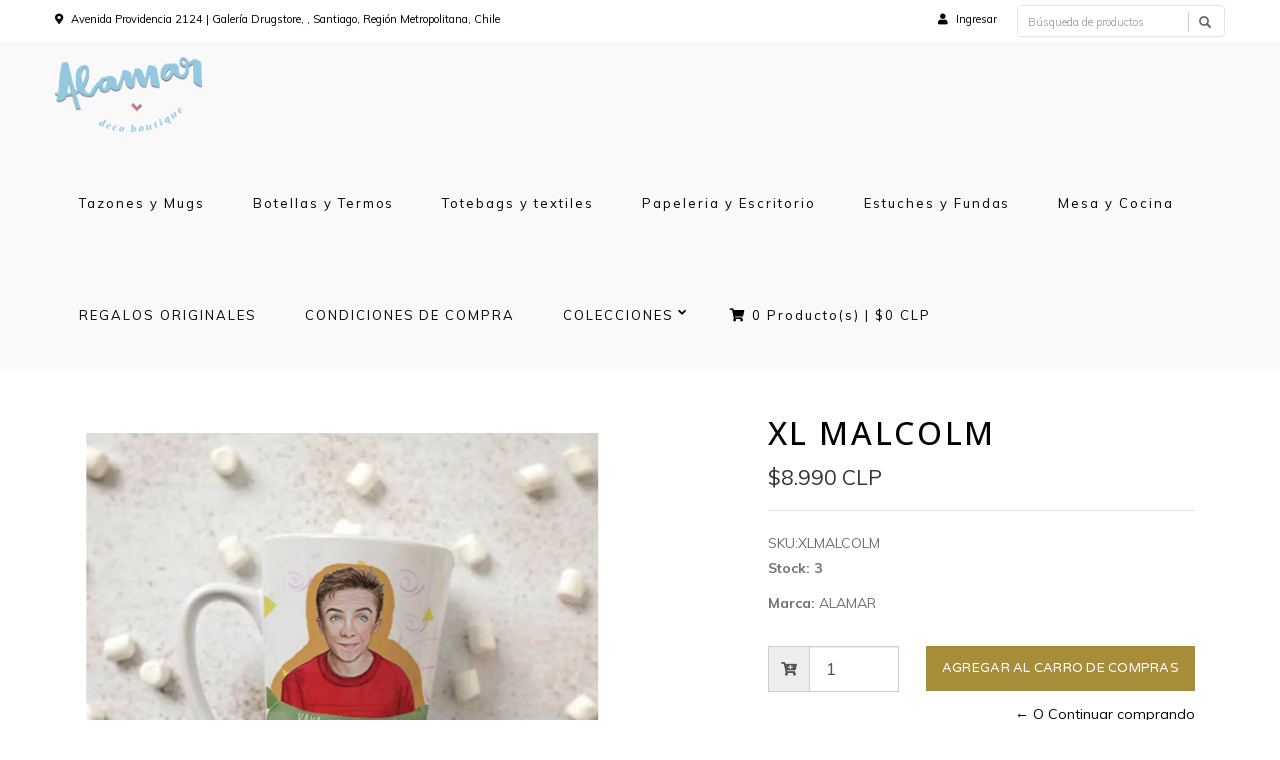

--- FILE ---
content_type: text/html; charset=utf-8
request_url: https://www.alamardeco.com/xl-malcolm
body_size: 8585
content:
<!DOCTYPE html>
<!--[if lt IE 7]>      <html class="no-js lt-ie9 lt-ie8 lt-ie7"> <![endif]-->
<!--[if IE 7]>         <html class="no-js lt-ie9 lt-ie8"> <![endif]-->
<!--[if IE 8]>         <html class="no-js lt-ie9"> <![endif]-->
<!--[if gt IE 8]><!-->
<html class="no-js" lang="es-CL"> <!--<![endif]-->
<head>
  <title>XL MALCOLM</title>
  <meta name="description" content="Tazón Cerámico Cónico XL 520 cc Ilustrado a mano y estampado en Chile con mucho amor COLECCION MALCOLM IN THE MIDDLE. MALCOLM" />
  <meta http-equiv="Content-Type" content="text/html; charset=utf-8" />
  <meta name="robots" content="follow, all" />

  <!-- Set the viewport width to device width for mobile -->
  <meta name="viewport" content="width=device-width, initial-scale=1.0">

  <!-- Facebook Meta tags for Product -->
<meta property="fb:app_id" content="283643215104248" />

  <meta property="og:id" content="8589832" />
  <meta property="og:title" content="XL MALCOLM " />
  <meta property="og:type" content="product" />
  
    
      <meta property="og:image" content="https://cdnx.jumpseller.com/alamar-deco/image/14106882/resize/1200/1200?1645202175" />
    
  

  
    <meta property="og:brand" content="ALAMAR" />
  

  <meta property="product:is_product_shareable" content="1" />

  
    <meta property="product:original_price:amount" content="8990.0"/>
    <meta property="product:price:amount" content="8990.0"/>
     
      <meta property="product:availability" content="instock"/>
    
   

  <meta property="product:original_price:currency" content="CLP"/>
  <meta property="product:price:currency" content="CLP"/>



<meta property="og:description" content="Tazón Cerámico Cónico XL 520 cc Ilustrado a mano y estampado en Chile con mucho amor COLECCION MALCOLM IN THE MIDDLE. MALCOLM" />
<meta property="og:url" content="https://www.alamardeco.com/xl-malcolm" />
<meta property="og:site_name" content="Alamar Deco " />
<meta name="twitter:card" content="summary" />


<meta property="og:locale" content="es_CL" />



  

  <link rel="canonical" href="https://www.alamardeco.com/xl-malcolm">

  
    <link rel="apple-touch-icon" type="image/x-icon" href="https://cdnx.jumpseller.com/alamar-deco/image/23519844/resize/57/57?1650419908" sizes="57x57">
    <link rel="apple-touch-icon" type="image/x-icon" href="https://cdnx.jumpseller.com/alamar-deco/image/23519844/resize/60/60?1650419908" sizes="60x60">
    <link rel="apple-touch-icon" type="image/x-icon" href="https://cdnx.jumpseller.com/alamar-deco/image/23519844/resize/72/72?1650419908" sizes="72x72">
    <link rel="apple-touch-icon" type="image/x-icon" href="https://cdnx.jumpseller.com/alamar-deco/image/23519844/resize/76/76?1650419908" sizes="76x76">
    <link rel="apple-touch-icon" type="image/x-icon" href="https://cdnx.jumpseller.com/alamar-deco/image/23519844/resize/114/114?1650419908" sizes="114x114">
    <link rel="apple-touch-icon" type="image/x-icon" href="https://cdnx.jumpseller.com/alamar-deco/image/23519844/resize/120/120?1650419908" sizes="120x120">
    <link rel="apple-touch-icon" type="image/x-icon" href="https://cdnx.jumpseller.com/alamar-deco/image/23519844/resize/144/144?1650419908" sizes="144x144">
    <link rel="apple-touch-icon" type="image/x-icon" href="https://cdnx.jumpseller.com/alamar-deco/image/23519844/resize/152/152?1650419908" sizes="152x152">

    <link rel="icon" type="image/png" href="https://cdnx.jumpseller.com/alamar-deco/image/23519844/resize/196/196?1650419908" sizes="196x196">
    <link rel="icon" type="image/png" href="https://cdnx.jumpseller.com/alamar-deco/image/23519844/resize/160/160?1650419908" sizes="160x160">
    <link rel="icon" type="image/png" href="https://cdnx.jumpseller.com/alamar-deco/image/23519844/resize/96/96?1650419908" sizes="96x96">
    <link rel="icon" type="image/png" href="https://cdnx.jumpseller.com/alamar-deco/image/23519844/resize/32/32?1650419908" sizes="32x32">
    <link rel="icon" type="image/png" href="https://cdnx.jumpseller.com/alamar-deco/image/23519844/resize/16/16?1650419908" sizes="16x16">

  <meta name="msapplication-TileColor" content="#95b200">
  <meta name="theme-color" content="#ffffff">



  <script src="https://assets.jumpseller.com/store/alamar-deco/themes/470304/retina-1.1.0.min.js?1767848760"></script>
  <!-- CSS FILES -->
  <link rel="stylesheet" href="//maxcdn.bootstrapcdn.com/bootstrap/3.3.7/css/bootstrap.min.css">
  <link rel="stylesheet" href="https://assets.jumpseller.com/store/alamar-deco/themes/470304/flexslider.css?1767848760">
  <link rel="stylesheet" href="//cdnjs.cloudflare.com/ajax/libs/SlickNav/1.0.10/slicknav.min.css">
  
  <link rel="stylesheet" href="https://assets.jumpseller.com/store/alamar-deco/themes/470304/main.min.css?1767848760">
  <link rel="stylesheet" href="https://assets.jumpseller.com/store/alamar-deco/themes/470304/2035.responsive.css?1767848760">

  <link rel="stylesheet" href="https://assets.jumpseller.com/store/alamar-deco/themes/470304/custom.css?1767848760">
  <link rel="stylesheet" href="https://assets.jumpseller.com/store/alamar-deco/themes/470304/color.min.css?1767848760">
  <link rel="stylesheet" href="https://cdnjs.cloudflare.com/ajax/libs/font-awesome/5.15.4/css/all.min.css" integrity="sha384-DyZ88mC6Up2uqS4h/KRgHuoeGwBcD4Ng9SiP4dIRy0EXTlnuz47vAwmeGwVChigm" crossorigin="anonymous" >
  <link rel="stylesheet" href="//cdnjs.cloudflare.com/ajax/libs/bxslider/4.2.15/jquery.bxslider.min.css">

  <script src="https://cdnjs.cloudflare.com/ajax/libs/jquery/3.0.0/jquery.min.js" integrity="sha384-THPy051/pYDQGanwU6poAc/hOdQxjnOEXzbT+OuUAFqNqFjL+4IGLBgCJC3ZOShY" crossorigin="anonymous" ></script>

  
  <script src="https://assets.jumpseller.com/store/alamar-deco/themes/470304/jquery.zoom.min.js?1767848760"></script>
  
  
  <script src="https://assets.jumpseller.com/store/alamar-deco/themes/470304/modernizr-2.8.3-respond-1.1.0.min.js?1767848760"></script>

  <!-- Respond.js IE8 support of HTML5 elements and media queries -->
  <!--[if lt IE 9]>
    <script src="https://assets.jumpseller.com/store/alamar-deco/themes/470304/respond.min.js?1767848760"></script>
  <![endif]-->
  
  <script src="//cdnjs.cloudflare.com/ajax/libs/OwlCarousel2/2.3.4/owl.carousel.min.js"></script>
  <link rel="stylesheet" href="//cdnjs.cloudflare.com/ajax/libs/OwlCarousel2/2.3.4/assets/owl.carousel.min.css">
  
  <script src="//ajax.googleapis.com/ajax/libs/webfont/1.6.26/webfont.js"></script>
<script>
  WebFont.load({
    google: {
      families: ["Muli:300,400,500,600,700,800", "Open Sans:300,400,500,600,700,800", "Muli:300,400,500,600,700,800"]
    }
  });
</script>

<style>
body, .slider-bar-under {
 font-family: 'Muli' !important;
}

h1, h2, h3, h4, h5, h6, .slider-bar, .cross-selling-product .font-alt a {
  font-family: 'Open Sans' !important;
}

.sf-menu li a, .nav ul li ul li a {
 font-family: 'Muli' !important;
}


body  {
  font-size: 14px !important;
}
.sf-menu li a, .nav ul li ul li a,.button-style-1 a, .nav ul li a  {
    font-size: 13px !important;
}
/**h1 {
  font-size:  !important;
}
.tp-banner-container h2, .home-content h2 {
  font-size:  !important;
}
.banner-title {
  font-size:  !important;
}
**/

</style>


  <script type="application/ld+json">
  {
    "@context": "http://schema.org/"
    ,
      "@type": "Product",
      "name": "XL MALCOLM ",
      "url": "https://www.alamardeco.com/xl-malcolm",
      "itemCondition": "http://schema.org/NewCondition",
      "sku": "XLMALCOLM",
      "image": "https://cdnx.jumpseller.com/alamar-deco/image/14106882/XLMALCOLM.jpg?1645202175",
      
      "description": "Tazón Cerámico Cónico XL 520 cc Ilustrado a mano y estampado en Chile con mucho amorCOLECCION MALCOLM IN THE MIDDLE.MALCOLM",
      
      "brand": {
        "@type": "Brand",
        "name": "ALAMAR"
      },
      
      
        "category": "Tazones y Mugs",
      
      "offers": {
        
          "@type": "Offer",
          "itemCondition": "http://schema.org/NewCondition",
          
          "availability": "http://schema.org/InStock",
          
          
            
          
          "price": "8990.0",
        
        "priceCurrency": "CLP",
        "seller": {
          "@type": "Organization",
          "name": "Alamar Deco "
        },
        "url": "https://www.alamardeco.com/xl-malcolm",
        "shippingDetails": [
          {
          "@type": "OfferShippingDetails",
          "shippingDestination": [
          
          {
            "@type": "DefinedRegion",
            "addressCountry": "AF"
          },
          
          {
            "@type": "DefinedRegion",
            "addressCountry": "AL"
          },
          
          {
            "@type": "DefinedRegion",
            "addressCountry": "DE"
          },
          
          {
            "@type": "DefinedRegion",
            "addressCountry": "AD"
          },
          
          {
            "@type": "DefinedRegion",
            "addressCountry": "AO"
          },
          
          {
            "@type": "DefinedRegion",
            "addressCountry": "AI"
          },
          
          {
            "@type": "DefinedRegion",
            "addressCountry": "AQ"
          },
          
          {
            "@type": "DefinedRegion",
            "addressCountry": "AG"
          },
          
          {
            "@type": "DefinedRegion",
            "addressCountry": "SA"
          },
          
          {
            "@type": "DefinedRegion",
            "addressCountry": "DZ"
          },
          
          {
            "@type": "DefinedRegion",
            "addressCountry": "AR"
          },
          
          {
            "@type": "DefinedRegion",
            "addressCountry": "AM"
          },
          
          {
            "@type": "DefinedRegion",
            "addressCountry": "AW"
          },
          
          {
            "@type": "DefinedRegion",
            "addressCountry": "AU"
          },
          
          {
            "@type": "DefinedRegion",
            "addressCountry": "AT"
          },
          
          {
            "@type": "DefinedRegion",
            "addressCountry": "AZ"
          },
          
          {
            "@type": "DefinedRegion",
            "addressCountry": "BS"
          },
          
          {
            "@type": "DefinedRegion",
            "addressCountry": "BD"
          },
          
          {
            "@type": "DefinedRegion",
            "addressCountry": "BB"
          },
          
          {
            "@type": "DefinedRegion",
            "addressCountry": "BH"
          },
          
          {
            "@type": "DefinedRegion",
            "addressCountry": "BE"
          },
          
          {
            "@type": "DefinedRegion",
            "addressCountry": "BZ"
          },
          
          {
            "@type": "DefinedRegion",
            "addressCountry": "BJ"
          },
          
          {
            "@type": "DefinedRegion",
            "addressCountry": "BY"
          },
          
          {
            "@type": "DefinedRegion",
            "addressCountry": "MM"
          },
          
          {
            "@type": "DefinedRegion",
            "addressCountry": "BO"
          },
          
          {
            "@type": "DefinedRegion",
            "addressCountry": "BA"
          },
          
          {
            "@type": "DefinedRegion",
            "addressCountry": "BW"
          },
          
          {
            "@type": "DefinedRegion",
            "addressCountry": "BR"
          },
          
          {
            "@type": "DefinedRegion",
            "addressCountry": "BN"
          },
          
          {
            "@type": "DefinedRegion",
            "addressCountry": "BG"
          },
          
          {
            "@type": "DefinedRegion",
            "addressCountry": "BF"
          },
          
          {
            "@type": "DefinedRegion",
            "addressCountry": "BI"
          },
          
          {
            "@type": "DefinedRegion",
            "addressCountry": "BT"
          },
          
          {
            "@type": "DefinedRegion",
            "addressCountry": "CV"
          },
          
          {
            "@type": "DefinedRegion",
            "addressCountry": "KH"
          },
          
          {
            "@type": "DefinedRegion",
            "addressCountry": "CM"
          },
          
          {
            "@type": "DefinedRegion",
            "addressCountry": "CA"
          },
          
          {
            "@type": "DefinedRegion",
            "addressCountry": "QA"
          },
          
          {
            "@type": "DefinedRegion",
            "addressCountry": "TD"
          },
          
          {
            "@type": "DefinedRegion",
            "addressCountry": "CZ"
          },
          
          {
            "@type": "DefinedRegion",
            "addressCountry": "CL"
          },
          
          {
            "@type": "DefinedRegion",
            "addressCountry": "CN"
          },
          
          {
            "@type": "DefinedRegion",
            "addressCountry": "CY"
          },
          
          {
            "@type": "DefinedRegion",
            "addressCountry": "CO"
          },
          
          {
            "@type": "DefinedRegion",
            "addressCountry": "KM"
          },
          
          {
            "@type": "DefinedRegion",
            "addressCountry": "CG"
          },
          
          {
            "@type": "DefinedRegion",
            "addressCountry": "CD"
          },
          
          {
            "@type": "DefinedRegion",
            "addressCountry": "KP"
          },
          
          {
            "@type": "DefinedRegion",
            "addressCountry": "KR"
          },
          
          {
            "@type": "DefinedRegion",
            "addressCountry": "CR"
          },
          
          {
            "@type": "DefinedRegion",
            "addressCountry": "CI"
          },
          
          {
            "@type": "DefinedRegion",
            "addressCountry": "HR"
          },
          
          {
            "@type": "DefinedRegion",
            "addressCountry": "CU"
          },
          
          {
            "@type": "DefinedRegion",
            "addressCountry": "CW"
          },
          
          {
            "@type": "DefinedRegion",
            "addressCountry": "DK"
          },
          
          {
            "@type": "DefinedRegion",
            "addressCountry": "DM"
          },
          
          {
            "@type": "DefinedRegion",
            "addressCountry": "EC"
          },
          
          {
            "@type": "DefinedRegion",
            "addressCountry": "EG"
          },
          
          {
            "@type": "DefinedRegion",
            "addressCountry": "SV"
          },
          
          {
            "@type": "DefinedRegion",
            "addressCountry": "AE"
          },
          
          {
            "@type": "DefinedRegion",
            "addressCountry": "ER"
          },
          
          {
            "@type": "DefinedRegion",
            "addressCountry": "SK"
          },
          
          {
            "@type": "DefinedRegion",
            "addressCountry": "SI"
          },
          
          {
            "@type": "DefinedRegion",
            "addressCountry": "ES"
          },
          
          {
            "@type": "DefinedRegion",
            "addressCountry": "US"
          },
          
          {
            "@type": "DefinedRegion",
            "addressCountry": "EE"
          },
          
          {
            "@type": "DefinedRegion",
            "addressCountry": "SZ"
          },
          
          {
            "@type": "DefinedRegion",
            "addressCountry": "ET"
          },
          
          {
            "@type": "DefinedRegion",
            "addressCountry": "RU"
          },
          
          {
            "@type": "DefinedRegion",
            "addressCountry": "PH"
          },
          
          {
            "@type": "DefinedRegion",
            "addressCountry": "FI"
          },
          
          {
            "@type": "DefinedRegion",
            "addressCountry": "FJ"
          },
          
          {
            "@type": "DefinedRegion",
            "addressCountry": "FR"
          },
          
          {
            "@type": "DefinedRegion",
            "addressCountry": "GA"
          },
          
          {
            "@type": "DefinedRegion",
            "addressCountry": "GM"
          },
          
          {
            "@type": "DefinedRegion",
            "addressCountry": "GE"
          },
          
          {
            "@type": "DefinedRegion",
            "addressCountry": "GH"
          },
          
          {
            "@type": "DefinedRegion",
            "addressCountry": "GI"
          },
          
          {
            "@type": "DefinedRegion",
            "addressCountry": "GD"
          },
          
          {
            "@type": "DefinedRegion",
            "addressCountry": "GR"
          },
          
          {
            "@type": "DefinedRegion",
            "addressCountry": "GL"
          },
          
          {
            "@type": "DefinedRegion",
            "addressCountry": "GP"
          },
          
          {
            "@type": "DefinedRegion",
            "addressCountry": "GU"
          },
          
          {
            "@type": "DefinedRegion",
            "addressCountry": "GT"
          },
          
          {
            "@type": "DefinedRegion",
            "addressCountry": "GF"
          },
          
          {
            "@type": "DefinedRegion",
            "addressCountry": "GG"
          },
          
          {
            "@type": "DefinedRegion",
            "addressCountry": "GN"
          },
          
          {
            "@type": "DefinedRegion",
            "addressCountry": "GQ"
          },
          
          {
            "@type": "DefinedRegion",
            "addressCountry": "GW"
          },
          
          {
            "@type": "DefinedRegion",
            "addressCountry": "GY"
          },
          
          {
            "@type": "DefinedRegion",
            "addressCountry": "HT"
          },
          
          {
            "@type": "DefinedRegion",
            "addressCountry": "HN"
          },
          
          {
            "@type": "DefinedRegion",
            "addressCountry": "HK"
          },
          
          {
            "@type": "DefinedRegion",
            "addressCountry": "HU"
          },
          
          {
            "@type": "DefinedRegion",
            "addressCountry": "IN"
          },
          
          {
            "@type": "DefinedRegion",
            "addressCountry": "ID"
          },
          
          {
            "@type": "DefinedRegion",
            "addressCountry": "IQ"
          },
          
          {
            "@type": "DefinedRegion",
            "addressCountry": "IR"
          },
          
          {
            "@type": "DefinedRegion",
            "addressCountry": "IE"
          },
          
          {
            "@type": "DefinedRegion",
            "addressCountry": "BV"
          },
          
          {
            "@type": "DefinedRegion",
            "addressCountry": "NF"
          },
          
          {
            "@type": "DefinedRegion",
            "addressCountry": "IM"
          },
          
          {
            "@type": "DefinedRegion",
            "addressCountry": "CX"
          },
          
          {
            "@type": "DefinedRegion",
            "addressCountry": "SX"
          },
          
          {
            "@type": "DefinedRegion",
            "addressCountry": "IS"
          },
          
          {
            "@type": "DefinedRegion",
            "addressCountry": "AX"
          },
          
          {
            "@type": "DefinedRegion",
            "addressCountry": "BQ"
          },
          
          {
            "@type": "DefinedRegion",
            "addressCountry": "BM"
          },
          
          {
            "@type": "DefinedRegion",
            "addressCountry": "KY"
          },
          
          {
            "@type": "DefinedRegion",
            "addressCountry": "CC"
          },
          
          {
            "@type": "DefinedRegion",
            "addressCountry": "CK"
          },
          
          {
            "@type": "DefinedRegion",
            "addressCountry": "FK"
          },
          
          {
            "@type": "DefinedRegion",
            "addressCountry": "FO"
          },
          
          {
            "@type": "DefinedRegion",
            "addressCountry": "GS"
          },
          
          {
            "@type": "DefinedRegion",
            "addressCountry": "HM"
          },
          
          {
            "@type": "DefinedRegion",
            "addressCountry": "MV"
          },
          
          {
            "@type": "DefinedRegion",
            "addressCountry": "MP"
          },
          
          {
            "@type": "DefinedRegion",
            "addressCountry": "MH"
          },
          
          {
            "@type": "DefinedRegion",
            "addressCountry": "SB"
          },
          
          {
            "@type": "DefinedRegion",
            "addressCountry": "TC"
          },
          
          {
            "@type": "DefinedRegion",
            "addressCountry": "UM"
          },
          
          {
            "@type": "DefinedRegion",
            "addressCountry": "VG"
          },
          
          {
            "@type": "DefinedRegion",
            "addressCountry": "VI"
          },
          
          {
            "@type": "DefinedRegion",
            "addressCountry": "IL"
          },
          
          {
            "@type": "DefinedRegion",
            "addressCountry": "IT"
          },
          
          {
            "@type": "DefinedRegion",
            "addressCountry": "JM"
          },
          
          {
            "@type": "DefinedRegion",
            "addressCountry": "JP"
          },
          
          {
            "@type": "DefinedRegion",
            "addressCountry": "JE"
          },
          
          {
            "@type": "DefinedRegion",
            "addressCountry": "JO"
          },
          
          {
            "@type": "DefinedRegion",
            "addressCountry": "KZ"
          },
          
          {
            "@type": "DefinedRegion",
            "addressCountry": "KE"
          },
          
          {
            "@type": "DefinedRegion",
            "addressCountry": "KG"
          },
          
          {
            "@type": "DefinedRegion",
            "addressCountry": "KI"
          },
          
          {
            "@type": "DefinedRegion",
            "addressCountry": "XK"
          },
          
          {
            "@type": "DefinedRegion",
            "addressCountry": "KW"
          },
          
          {
            "@type": "DefinedRegion",
            "addressCountry": "LS"
          },
          
          {
            "@type": "DefinedRegion",
            "addressCountry": "LV"
          },
          
          {
            "@type": "DefinedRegion",
            "addressCountry": "LB"
          },
          
          {
            "@type": "DefinedRegion",
            "addressCountry": "LR"
          },
          
          {
            "@type": "DefinedRegion",
            "addressCountry": "LY"
          },
          
          {
            "@type": "DefinedRegion",
            "addressCountry": "LI"
          },
          
          {
            "@type": "DefinedRegion",
            "addressCountry": "LT"
          },
          
          {
            "@type": "DefinedRegion",
            "addressCountry": "LU"
          },
          
          {
            "@type": "DefinedRegion",
            "addressCountry": "MO"
          },
          
          {
            "@type": "DefinedRegion",
            "addressCountry": "MK"
          },
          
          {
            "@type": "DefinedRegion",
            "addressCountry": "MG"
          },
          
          {
            "@type": "DefinedRegion",
            "addressCountry": "MY"
          },
          
          {
            "@type": "DefinedRegion",
            "addressCountry": "MW"
          },
          
          {
            "@type": "DefinedRegion",
            "addressCountry": "ML"
          },
          
          {
            "@type": "DefinedRegion",
            "addressCountry": "MT"
          },
          
          {
            "@type": "DefinedRegion",
            "addressCountry": "MA"
          },
          
          {
            "@type": "DefinedRegion",
            "addressCountry": "MQ"
          },
          
          {
            "@type": "DefinedRegion",
            "addressCountry": "MU"
          },
          
          {
            "@type": "DefinedRegion",
            "addressCountry": "MR"
          },
          
          {
            "@type": "DefinedRegion",
            "addressCountry": "YT"
          },
          
          {
            "@type": "DefinedRegion",
            "addressCountry": "MX"
          },
          
          {
            "@type": "DefinedRegion",
            "addressCountry": "FM"
          },
          
          {
            "@type": "DefinedRegion",
            "addressCountry": "MD"
          },
          
          {
            "@type": "DefinedRegion",
            "addressCountry": "MC"
          },
          
          {
            "@type": "DefinedRegion",
            "addressCountry": "MN"
          },
          
          {
            "@type": "DefinedRegion",
            "addressCountry": "ME"
          },
          
          {
            "@type": "DefinedRegion",
            "addressCountry": "MS"
          },
          
          {
            "@type": "DefinedRegion",
            "addressCountry": "MZ"
          },
          
          {
            "@type": "DefinedRegion",
            "addressCountry": "NA"
          },
          
          {
            "@type": "DefinedRegion",
            "addressCountry": "NR"
          },
          
          {
            "@type": "DefinedRegion",
            "addressCountry": "NP"
          },
          
          {
            "@type": "DefinedRegion",
            "addressCountry": "NI"
          },
          
          {
            "@type": "DefinedRegion",
            "addressCountry": "NE"
          },
          
          {
            "@type": "DefinedRegion",
            "addressCountry": "NG"
          },
          
          {
            "@type": "DefinedRegion",
            "addressCountry": "NU"
          },
          
          {
            "@type": "DefinedRegion",
            "addressCountry": "NO"
          },
          
          {
            "@type": "DefinedRegion",
            "addressCountry": "NC"
          },
          
          {
            "@type": "DefinedRegion",
            "addressCountry": "NZ"
          },
          
          {
            "@type": "DefinedRegion",
            "addressCountry": "OM"
          },
          
          {
            "@type": "DefinedRegion",
            "addressCountry": "NL"
          },
          
          {
            "@type": "DefinedRegion",
            "addressCountry": "PK"
          },
          
          {
            "@type": "DefinedRegion",
            "addressCountry": "PW"
          },
          
          {
            "@type": "DefinedRegion",
            "addressCountry": "PS"
          },
          
          {
            "@type": "DefinedRegion",
            "addressCountry": "PA"
          },
          
          {
            "@type": "DefinedRegion",
            "addressCountry": "PG"
          },
          
          {
            "@type": "DefinedRegion",
            "addressCountry": "PY"
          },
          
          {
            "@type": "DefinedRegion",
            "addressCountry": "PE"
          },
          
          {
            "@type": "DefinedRegion",
            "addressCountry": "PN"
          },
          
          {
            "@type": "DefinedRegion",
            "addressCountry": "PF"
          },
          
          {
            "@type": "DefinedRegion",
            "addressCountry": "PL"
          },
          
          {
            "@type": "DefinedRegion",
            "addressCountry": "PT"
          },
          
          {
            "@type": "DefinedRegion",
            "addressCountry": "PR"
          },
          
          {
            "@type": "DefinedRegion",
            "addressCountry": "GB"
          },
          
          {
            "@type": "DefinedRegion",
            "addressCountry": "CF"
          },
          
          {
            "@type": "DefinedRegion",
            "addressCountry": "LA"
          },
          
          {
            "@type": "DefinedRegion",
            "addressCountry": "DO"
          },
          
          {
            "@type": "DefinedRegion",
            "addressCountry": "SY"
          },
          
          {
            "@type": "DefinedRegion",
            "addressCountry": "RE"
          },
          
          {
            "@type": "DefinedRegion",
            "addressCountry": "RW"
          },
          
          {
            "@type": "DefinedRegion",
            "addressCountry": "RO"
          },
          
          {
            "@type": "DefinedRegion",
            "addressCountry": "EH"
          },
          
          {
            "@type": "DefinedRegion",
            "addressCountry": "WS"
          },
          
          {
            "@type": "DefinedRegion",
            "addressCountry": "AS"
          },
          
          {
            "@type": "DefinedRegion",
            "addressCountry": "BL"
          },
          
          {
            "@type": "DefinedRegion",
            "addressCountry": "KN"
          },
          
          {
            "@type": "DefinedRegion",
            "addressCountry": "SM"
          },
          
          {
            "@type": "DefinedRegion",
            "addressCountry": "MF"
          },
          
          {
            "@type": "DefinedRegion",
            "addressCountry": "PM"
          },
          
          {
            "@type": "DefinedRegion",
            "addressCountry": "VC"
          },
          
          {
            "@type": "DefinedRegion",
            "addressCountry": "SH"
          },
          
          {
            "@type": "DefinedRegion",
            "addressCountry": "LC"
          },
          
          {
            "@type": "DefinedRegion",
            "addressCountry": "VA"
          },
          
          {
            "@type": "DefinedRegion",
            "addressCountry": "ST"
          },
          
          {
            "@type": "DefinedRegion",
            "addressCountry": "SN"
          },
          
          {
            "@type": "DefinedRegion",
            "addressCountry": "RS"
          },
          
          {
            "@type": "DefinedRegion",
            "addressCountry": "SC"
          },
          
          {
            "@type": "DefinedRegion",
            "addressCountry": "SL"
          },
          
          {
            "@type": "DefinedRegion",
            "addressCountry": "SG"
          },
          
          {
            "@type": "DefinedRegion",
            "addressCountry": "SO"
          },
          
          {
            "@type": "DefinedRegion",
            "addressCountry": "LK"
          },
          
          {
            "@type": "DefinedRegion",
            "addressCountry": "ZA"
          },
          
          {
            "@type": "DefinedRegion",
            "addressCountry": "SD"
          },
          
          {
            "@type": "DefinedRegion",
            "addressCountry": "SS"
          },
          
          {
            "@type": "DefinedRegion",
            "addressCountry": "SE"
          },
          
          {
            "@type": "DefinedRegion",
            "addressCountry": "CH"
          },
          
          {
            "@type": "DefinedRegion",
            "addressCountry": "SR"
          },
          
          {
            "@type": "DefinedRegion",
            "addressCountry": "SJ"
          },
          
          {
            "@type": "DefinedRegion",
            "addressCountry": "TH"
          },
          
          {
            "@type": "DefinedRegion",
            "addressCountry": "TW"
          },
          
          {
            "@type": "DefinedRegion",
            "addressCountry": "TZ"
          },
          
          {
            "@type": "DefinedRegion",
            "addressCountry": "TJ"
          },
          
          {
            "@type": "DefinedRegion",
            "addressCountry": "IO"
          },
          
          {
            "@type": "DefinedRegion",
            "addressCountry": "TF"
          },
          
          {
            "@type": "DefinedRegion",
            "addressCountry": "TL"
          },
          
          {
            "@type": "DefinedRegion",
            "addressCountry": "TG"
          },
          
          {
            "@type": "DefinedRegion",
            "addressCountry": "TK"
          },
          
          {
            "@type": "DefinedRegion",
            "addressCountry": "TO"
          },
          
          {
            "@type": "DefinedRegion",
            "addressCountry": "TT"
          },
          
          {
            "@type": "DefinedRegion",
            "addressCountry": "TN"
          },
          
          {
            "@type": "DefinedRegion",
            "addressCountry": "TM"
          },
          
          {
            "@type": "DefinedRegion",
            "addressCountry": "TR"
          },
          
          {
            "@type": "DefinedRegion",
            "addressCountry": "TV"
          },
          
          {
            "@type": "DefinedRegion",
            "addressCountry": "UA"
          },
          
          {
            "@type": "DefinedRegion",
            "addressCountry": "UG"
          },
          
          {
            "@type": "DefinedRegion",
            "addressCountry": "UY"
          },
          
          {
            "@type": "DefinedRegion",
            "addressCountry": "UZ"
          },
          
          {
            "@type": "DefinedRegion",
            "addressCountry": "VU"
          },
          
          {
            "@type": "DefinedRegion",
            "addressCountry": "VE"
          },
          
          {
            "@type": "DefinedRegion",
            "addressCountry": "VN"
          },
          
          {
            "@type": "DefinedRegion",
            "addressCountry": "WF"
          },
          
          {
            "@type": "DefinedRegion",
            "addressCountry": "YE"
          },
          
          {
            "@type": "DefinedRegion",
            "addressCountry": "DJ"
          },
          
          {
            "@type": "DefinedRegion",
            "addressCountry": "ZM"
          },
          
          {
            "@type": "DefinedRegion",
            "addressCountry": "ZW"
          }
          ]
          }
        ]
      }
    
  }
  </script>


  
<meta name="csrf-param" content="authenticity_token" />
<meta name="csrf-token" content="MTqYpdE1wvqnYVVG5kn3FNcWjtjIFqheHRGydkwG5conIxpJcxhask_z-TdNjQZOJIjDBIDikY07pOnMAexWXw" />






<script>
  // Pixel code

  // dont send fb events if page is rendered inside an iframe (like admin theme preview)
  if(window.self === window.top) {
    !function(f,b,e,v,n,t,s){if(f.fbq)return;n=f.fbq=function(){n.callMethod?
    n.callMethod.apply(n,arguments):n.queue.push(arguments)};if(!f._fbq)f._fbq=n;
    n.push=n;n.loaded=!0;n.version='2.0';n.agent='pljumpseller';n.queue=[];t=b.createElement(e);t.async=!0;
    t.src=v;s=b.getElementsByTagName(e)[0];s.parentNode.insertBefore(t,s)}(window,
    document,'script','https://connect.facebook.net/' + getNavigatorLocale() + '/fbevents.js');

    var data = {};

    data.currency = 'CLP';
    data.total = '0.0';
    data.products_count = '0';

    

    data.content_ids = [8589832];
    data.contents = [{"id":8589832,"quantity":1,"item_price":8990.0,"item_discount":0.0}];
    data.single_value = 8990.0;

    // Line to enable Manual Only mode.
    fbq('set', 'autoConfig', false, '886425300706057');

    // FB Pixel Advanced Matching
    
    
    var advancedCustomerData = {
      'em' : '',
      'fn' : '',
      'ln' : '',
      'ph' : '',
      'ct' : '',
      'zp' : '',
      'country' : ''
    };

    var missingCustomerData = Object.values(advancedCustomerData).some(function(value) { return value.length == 0 });

    if(missingCustomerData) {
      fbq('init', '886425300706057');
    } else {
      fbq('init', '886425300706057', advancedCustomerData);
    }

    // PageView - build audience views (default FB Pixel behaviour)
    fbq('track', 'PageView');

    // AddToCart - released on page load after a product was added to cart
    

    // track conversion events, ordered by importance (not in this doc)
    // https://developers.facebook.com/docs/facebook-pixel/api-reference%23events

    
      // ViewContent - When a key page is viewed such as a product page
      

    

    function getNavigatorLocale(){
      return navigator.language.replace(/-/g,'_')
    }
  }
</script>





<script src="https://files.jumpseller.com/javascripts/dist/jumpseller-2.0.0.js" defer="defer"></script></head>
<body>
<!--[if lt IE 7]>
    <p class="chromeframe">You are using an <strong>outdated</strong> browser. Please <a href="http://browsehappy.com/">upgrade your browser</a> or <a href="http://www.google.com/chromeframe/?redirect=true">activate Google Chrome Frame</a> to improve your experience.</p>
<![endif]-->
<div id="wrapper">
  <div class="header">
    <div class="pre-header">
      <div class="container">
        <div class="row">
          <div class="pull-left pre-address-b col-lg-6 col-md-6 col-sm-12">
            
            <span><i class="fas fa-map-marker-alt"></i>
              <a href="https://www.google.com/maps/place/Avenida Providencia 2124 | Galería Drugstore, ,Santiago,Región Metropolitana,Chile" target="_blank">
              Avenida Providencia 2124 | Galería Drugstore, , Santiago, Región Metropolitana, Chile
              </a>
            </span>
            

            
          </div>
          <div class="pull-right col-lg-6 col-md-6 hidden-xs hidden-sm visible-md visible-lg">
            <form id="search_mini_form_desktop" class="navbar-right form-inline hidden-xs hidden-sm visible-md visible-lg" method="get" action="/search">
            <div class="custom-search-input">
  <div class="input-group col-md-12">
    <input type="text" value="" name="q" class="search text trsn form-control input-sm" onFocus="javascript:this.value=''" placeholder="Búsqueda de productos" />
    <span class="input-group-btn">
      <button class="btn btn-info" type="submit">
        <i class="glyphicon glyphicon-search"></i>
      </button>
    </span>
  </div>
</div>
            </form>
            <ul class="hidden-xs hidden-sm visible-md visible-lg">
              <!-- Languages -->

<!-- End Languages -->

<!-- Currencies -->

<!-- End Currencies -->


<li >
  <a href="/customer/login" class="trsn" title="Ingresar aAlamar Deco ">
    <i class="fas fa-user"></i>
    <span class="customer-name">
      Ingresar
    </span>
  </a>
</li>



            </ul>
          </div>
        </div>
      </div>
    </div>
    <div class="main-header">
      <div class="container">
        <div class="row">
          <div class="pull-left logo-container">
            <div class="logo">
              
              <a href="https://www.alamardeco.com"><img src="https://images.jumpseller.com/store/alamar-deco/store/logo/logo_alamar.png?1650419908" alt="Alamar Deco " class="img-responsive"/></a>
              
            </div>
          </div>
          <div class="pull-right">
            <div class="pull-left">
              <nav class="nav">
                <ul id="navigate" class="sf-menu navigate">
                  <form id="search_mini_form" class="navbar-right form-inline visible-xs visible-sm hidden-md hidden-lg" method="get" action="/search">
                  <div class="custom-search-input">
  <div class="input-group col-md-12">
    <input type="text" value="" name="q" class="search text trsn form-control input-sm" onFocus="javascript:this.value=''" placeholder="Búsqueda de productos" />
    <span class="input-group-btn">
      <button class="btn btn-info" type="submit">
        <i class="glyphicon glyphicon-search"></i>
      </button>
    </span>
  </div>
</div>
                  </form>

                  
                    <li class=" ">
  <a href="/tazones-y-mugs" title="Tazones y Mugs"  class="">Tazones y Mugs</a>
  
</li>

                  
                    <li class=" ">
  <a href="/botellasytermos" title="Botellas y Termos"  class="">Botellas y Termos</a>
  
</li>

                  
                    <li class=" ">
  <a href="/totebagsytextiles" title="Totebags y textiles"  class="">Totebags y textiles</a>
  
</li>

                  
                    <li class=" ">
  <a href="/papeleriayescritorio-1" title="Papeleria y Escritorio"  class="">Papeleria y Escritorio</a>
  
</li>

                  
                    <li class=" ">
  <a href="/estuches-y-fundas" title="Estuches y Fundas"  class="">Estuches y Fundas</a>
  
</li>

                  
                    <li class=" ">
  <a href="/mesa-y-cocina" title="Mesa y Cocina"  class="">Mesa y Cocina</a>
  
</li>

                  
                    <li class=" ">
  <a href="/especial-navidad" title="REGALOS ORIGINALES"  class="">REGALOS ORIGINALES</a>
  
</li>

                  
                    <li class=" ">
  <a href="/terms-and-conditions" title="CONDICIONES DE COMPRA "  class="">CONDICIONES DE COMPRA </a>
  
</li>

                  
                    <li class="has-dropdown parent-menu ">
  <a href="/colecciones" title="COLECCIONES"  class="">COLECCIONES</a>
  
    <span style="width: 20px; height: 20px; position: absolute; left: auto; top: auto; right: 0; z-index: 10;"></span>
    <ul class="dropdown level-1">
      
        <li class=" ">
  <a href="/colecciones/cantantes" title="CANTANTES"  class="">CANTANTES</a>
  
</li>

      
        <li class="has-dropdown parent-menu ">
  <a href="/chile" title="CHILE"  class="">CHILE</a>
  
    <span style="width: 20px; height: 20px; position: absolute; left: auto; top: auto; right: 0; z-index: 10;"></span>
    <ul class="dropdown level level-2">
      
        <li class=" ">
  <a href="/chile/flora-y-fauna" title="Flora y Fauna chilena"  class="">Flora y Fauna chilena</a>
  
</li>

      
    </ul>
  
</li>

      
        <li class=" ">
  <a href="/series-y-teleseries" title="CINE Y TV"  class="">CINE Y TV</a>
  
</li>

      
        <li class=" ">
  <a href="/frases" title="FRASES"  class="">FRASES</a>
  
</li>

      
    </ul>
  
</li>

                  

                  <!-- Cart -->
                  
                  <li>
                    <a id="cart-link" href="/cart"><i class="fas fa-shopping-cart"></i> <span class="cart-size">0</span> Producto(s) | <span id="cart-btn">$0 CLP</span></a>
                  </li>
                  
                  <!-- Languages -->
                  
                  <!-- End Languages -->

                  <!-- currencies -->
                  
                  <!-- End currencies -->
                  <div class="visible-xs visible-sm hidden-md hidden-lg">
                    <!-- Languages -->

<!-- End Languages -->

<!-- Currencies -->

<!-- End Currencies -->


<li >
  <a href="/customer/login" class="trsn" title="Ingresar aAlamar Deco ">
    <i class="fas fa-user"></i>
    <span class="customer-name">
      Ingresar
    </span>
  </a>
</li>



                  </div>
                </ul>



              </nav>
            </div>
          </div>
        </div>
      </div>
    </div>
  </div>
  <div class="content"><!-- Content Section -->
  <div class="container product-page">
    <div class="row">

      <div class="col-lg-7"><!-- Product Gallery Slider -->

        <div class="images">
          <div id="product-showcase">
            <div class="gallery">
              <div class="col-lg-10 clearfix col-sm-12 room-gallery">
                <section class="slider3 margint40 marginb20">
                  <ul class="bxslider-products">
                    
                    
                    <li class="full"><img class="selected img-responsive" data-full="https://cdnx.jumpseller.com/alamar-deco/image/14106882/XLMALCOLM.jpg?1645202175"  src="https://cdnx.jumpseller.com/alamar-deco/image/14106882/resize/1000/1100?1645202175" srcset="https://cdnx.jumpseller.com/alamar-deco/image/14106882/resize/1000/1100?1645202175 1x, https://cdnx.jumpseller.com/alamar-deco/image/14106882/resize/2000/2200?1645202175 2x" alt="XL MALCOLM "/></li>
                    
                  </ul>
                  
                  
                </section>
              </div>
            </div>
          </div>
        </div>

        <div class="col-lg-12 clearfix col-sm-12">
          <h2 class="product-title text-center visible-xs visible-sm hidden-md hidden-lg">XL MALCOLM </h2>
          <h4 class="marginb30 hidden-xs hidden-sm visible-md visible-lg">DESCRIPCIÓN</h4>
          <div id="description"><p>Tazón Cerámico Cónico XL 520 cc </p>
<p>Ilustrado a mano y estampado en Chile con mucho amor</p>
<p>COLECCION MALCOLM IN THE MIDDLE.</p>
<p>MALCOLM</p></div>
          

          

        </div>

      </div>

      <div class="col-lg-5 clearfix"><!-- Price -->
        <div class="col-lg-12 clearfix col-sm-12">
          <form class="form-horizontal" action="/cart/add/8589832" method="post" enctype="multipart/form-data" name="buy">
            <h1 class="margint40 hidden-xs hidden-sm visible-md visible-lg">XL MALCOLM </h1>
            
            <legend class="product-form-price margint10"><span class="price product-price-discount" id="product-price-discount">$8.990 CLP</span>
              
            </legend>
            

            

            
            <div id="product-sku" style="visibility:visible"><span>SKU:</span><span class="sku_elem">XLMALCOLM</span></div>
            

            
            <p><span>Stock:</span> <span id="stock_number">3</span></p>
            

            
            <p><span>Marca:</span> ALAMAR</p>
            

            

            <!-- Not Available -->
            

            <div class="product-action margint30">
              
              <div class="margint20 add-to-cart">
                
                <div class="input-group">
                  <span class="input-group-addon"><i class="fas fa-cart-plus"></i></span>
                  <input type="number" class="qty form-control input-lg" id="input-qty" name="qty" min="1"  value="1">
                </div>
                
                <input type="submit" class="adc button-style-1" value="Agregar al Carro de Compras">
                
                
                <a href="javascript:history.back()" class="continue margint10" title="&larr; O Continuar comprando">&larr; O Continuar comprando</a>
              </div>
              
            </div>
          </form>

          <div class="product-sharing margint20">
            <ul class="social">
              
              
              
              

              
            </ul>
          </div>
        </div>

      </div>
    </div>

    


    
    
<div class="row">
  <!-- Place somewhere in the <body> of your page -->
  <div class="col-lg-12">
    <div class="title-style-2 marginb40 margint40 pos-center">
      <h3>También te puede interesar:</h3>
      <hr>
    </div>
    <div class="flexslider-products falsenav bdr">
      <ul class="slides">
        
        <li>
          <div class="col-md-12">
            <div class="row products-list">
              <div class="col-md-12 products-list-img">
                
                
                <a href="/tazon-xl-dewey-decepcion">
                  
                  <img class="img-responsive" alt="TAZÓN XL DEWEY DECEPCIÓN" src="https://cdnx.jumpseller.com/alamar-deco/image/14107209/resize/265/290?1645625928" srcset="https://cdnx.jumpseller.com/alamar-deco/image/14107209/resize/265/290?1645625928 1x, https://cdnx.jumpseller.com/alamar-deco/image/14107209/resize/530/580?1645625928 2x">
                  
                </a>
              </div>
              <div class="col-md-12 products-list-description">
                <h3><a href="/tazon-xl-dewey-decepcion" title="TAZÓN XL DEWEY DECEPCIÓN">TAZÓN XL DEWEY DECEPCIÓN</a></h3>
                
                <div class="price">
                  
                  <h4 class="price-related">$8.990 CLP</h4>
                  
                </div>
                
              </div>
            </div>
          </div>
        </li>
        
        <li>
          <div class="col-md-12">
            <div class="row products-list">
              <div class="col-md-12 products-list-img">
                
                
                <a href="/tazon-xl-reese">
                  
                  <img class="img-responsive" alt="TAZÓN XL REESE " src="https://cdnx.jumpseller.com/alamar-deco/image/14106987/resize/265/290?1645203654" srcset="https://cdnx.jumpseller.com/alamar-deco/image/14106987/resize/265/290?1645203654 1x, https://cdnx.jumpseller.com/alamar-deco/image/14106987/resize/530/580?1645203654 2x">
                  
                </a>
              </div>
              <div class="col-md-12 products-list-description">
                <h3><a href="/tazon-xl-reese" title="TAZÓN XL REESE ">TAZÓN XL REESE </a></h3>
                
                <div class="price">
                  
                  <h4 class="price-related">$8.990 CLP</h4>
                  
                </div>
                
              </div>
            </div>
          </div>
        </li>
        
        <li>
          <div class="col-md-12">
            <div class="row products-list">
              <div class="col-md-12 products-list-img">
                
                
                <a href="/tazon-xl-dewey-futuro">
                  
                  <img class="img-responsive" alt="TAZÓN XL DEWEY FUTURO " src="https://cdnx.jumpseller.com/alamar-deco/image/14107174/resize/265/290?1645626286" srcset="https://cdnx.jumpseller.com/alamar-deco/image/14107174/resize/265/290?1645626286 1x, https://cdnx.jumpseller.com/alamar-deco/image/14107174/resize/530/580?1645626286 2x">
                  
                </a>
              </div>
              <div class="col-md-12 products-list-description">
                <h3><a href="/tazon-xl-dewey-futuro" title="TAZÓN XL DEWEY FUTURO ">TAZÓN XL DEWEY FUTURO </a></h3>
                
                <div class="price">
                  
                  <h4 class="price-related">$8.990 CLP</h4>
                  
                </div>
                
              </div>
            </div>
          </div>
        </li>
        
        <li>
          <div class="col-md-12">
            <div class="row products-list">
              <div class="col-md-12 products-list-img">
                
                
                <a href="/tazon-xl-lois-problema">
                  
                  <img class="img-responsive" alt="TAZÓN XL LOIS PROBLEMA " src="https://cdnx.jumpseller.com/alamar-deco/image/14107071/resize/265/290?1645627592" srcset="https://cdnx.jumpseller.com/alamar-deco/image/14107071/resize/265/290?1645627592 1x, https://cdnx.jumpseller.com/alamar-deco/image/14107071/resize/530/580?1645627592 2x">
                  
                </a>
              </div>
              <div class="col-md-12 products-list-description">
                <h3><a href="/tazon-xl-lois-problema" title="TAZÓN XL LOIS PROBLEMA ">TAZÓN XL LOIS PROBLEMA </a></h3>
                
                <div class="price">
                  
                  <h4 class="price-related">$8.990 CLP</h4>
                  
                </div>
                
              </div>
            </div>
          </div>
        </li>
        
        <li>
          <div class="col-md-12">
            <div class="row products-list">
              <div class="col-md-12 products-list-img">
                
                
                <a href="/tazon-xl-hal-suave">
                  
                  <img class="img-responsive" alt="TAZÓN XL HAL SUAVE" src="https://cdnx.jumpseller.com/alamar-deco/image/14107309/resize/265/290?1645627633" srcset="https://cdnx.jumpseller.com/alamar-deco/image/14107309/resize/265/290?1645627633 1x, https://cdnx.jumpseller.com/alamar-deco/image/14107309/resize/530/580?1645627633 2x">
                  
                </a>
              </div>
              <div class="col-md-12 products-list-description">
                <h3><a href="/tazon-xl-hal-suave" title="TAZÓN XL HAL SUAVE">TAZÓN XL HAL SUAVE</a></h3>
                
                <div class="price">
                  
                  <h4 class="price-related">$8.990 CLP</h4>
                  
                </div>
                
              </div>
            </div>
          </div>
        </li>
        
        <li>
          <div class="col-md-12">
            <div class="row products-list">
              <div class="col-md-12 products-list-img">
                
                
                <a href="/tazon-xl-hal-amo">
                  
                  <img class="img-responsive" alt="TAZÓN XL HAL AMO" src="https://cdnx.jumpseller.com/alamar-deco/image/14107257/resize/265/290?1645625815" srcset="https://cdnx.jumpseller.com/alamar-deco/image/14107257/resize/265/290?1645625815 1x, https://cdnx.jumpseller.com/alamar-deco/image/14107257/resize/530/580?1645625815 2x">
                  
                </a>
              </div>
              <div class="col-md-12 products-list-description">
                <h3><a href="/tazon-xl-hal-amo" title="TAZÓN XL HAL AMO">TAZÓN XL HAL AMO</a></h3>
                
                <div class="price">
                  
                  <h4 class="price-related">$8.990 CLP</h4>
                  
                </div>
                
              </div>
            </div>
          </div>
        </li>
        
        <li>
          <div class="col-md-12">
            <div class="row products-list">
              <div class="col-md-12 products-list-img">
                
                
                <a href="/tazon-xl-lois-ricos">
                  
                  <img class="img-responsive" alt="TAZÓN XL LOIS RICOS" src="https://cdnx.jumpseller.com/alamar-deco/image/14107081/resize/265/290?1645627069" srcset="https://cdnx.jumpseller.com/alamar-deco/image/14107081/resize/265/290?1645627069 1x, https://cdnx.jumpseller.com/alamar-deco/image/14107081/resize/530/580?1645627069 2x">
                  
                </a>
              </div>
              <div class="col-md-12 products-list-description">
                <h3><a href="/tazon-xl-lois-ricos" title="TAZÓN XL LOIS RICOS">TAZÓN XL LOIS RICOS</a></h3>
                
                <div class="price">
                  
                  <h4 class="price-related">$8.990 CLP</h4>
                  
                </div>
                
              </div>
            </div>
          </div>
        </li>
        
        <li>
          <div class="col-md-12">
            <div class="row products-list">
              <div class="col-md-12 products-list-img">
                
                
                <a href="/tazon-xl-dwight-clarice">
                  
                  <img class="img-responsive" alt="TAZÓN XL DWIGHT CLARICE " src="https://cdnx.jumpseller.com/alamar-deco/image/14106547/resize/265/290?1645625630" srcset="https://cdnx.jumpseller.com/alamar-deco/image/14106547/resize/265/290?1645625630 1x, https://cdnx.jumpseller.com/alamar-deco/image/14106547/resize/530/580?1645625630 2x">
                  
                </a>
              </div>
              <div class="col-md-12 products-list-description">
                <h3><a href="/tazon-xl-dwight-clarice" title="TAZÓN XL DWIGHT CLARICE ">TAZÓN XL DWIGHT CLARICE </a></h3>
                
                <div class="price">
                  
                  <h4 class="price-related">$8.990 CLP</h4>
                  
                </div>
                
              </div>
            </div>
          </div>
        </li>
        
      </ul>
    </div>
  </div>
</div>


    

  </div>
</div>

<script>
  $('.product-sharing a').click(function(){
    return !window.open(this.href, 'Share', 'width=640,height=300');
  });
</script>
<script>
  $('aside.thumbs > p').on("click", function(){
    $('.flexslider').flexslider($(this).data("slide"));
  });
</script>




  <div class="footer margint60"><!-- Footer Section -->
    <div class="main-footer">
      <div class="container">
        <div class="row">
          <div class="col-lg-3 col-sm-3 footer-logo">
            
            <a href="https://www.alamardeco.com"><img src="https://assets.jumpseller.com/store/alamar-deco/themes/470304/options/67873202/logo%20alamar.png?1650412495" alt="Alamar Deco " class="img-responsive"/></a>
            
          </div>
          <div class="col-lg-9 col-sm-9">
            <div class="row">
              <div class="col-lg-4 col-sm-4">
                <div class="title-style-2 marginb20">
                  <h6>ENCUENTRANOS EN </h6>
                  <hr>
                </div>
                <ul class="footer-links">
                  
                    <li>
  <a href="https://www.decatalogo.cl/search?search_text=alamar" title="DECATALOGO" class="" target="_blank">DECATALOGO</a>
</li>

                  
                    <li>
  <a href="https://www.13.cl/bazar/los-80" title="BAZAR 13" class="" target="_blank">BAZAR 13</a>
</li>

                  
                </ul>
              </div>
              <div class="col-lg-4 col-sm-4">
                <div class="title-style-2 marginb20">
                  <h6>CONTÁCTANOS</h6>
                  <hr>
                </div>
                <ul class="footer-links">
                  
                    <li>
  <a href="/terms-and-conditions" title="CONDICIONES DE COMPRA " class="" >CONDICIONES DE COMPRA </a>
</li>

                  
                    <li>
  <a href="/privacy-policy" title=" TIEMPOS DE DESPACHO " class="" > TIEMPOS DE DESPACHO </a>
</li>

                  
                    <li>
  <a href="/contact" title="Contacto" class="" >Contacto</a>
</li>

                  
                </ul>
              </div>
              <div class="col-lg-4 col-sm-4">
                <div class="title-style-2 marginb20">
                  <h6>CONTACTO</h6>
                  <hr>
                </div>
                <ul class="footer-links">
                  <li><p><i class="fas fa-map-marker-alt"></i> Avenida Providencia 2124 | Galería Drugstore, <br> 7780029  Santiago, Región Metropolitana<br> Chile</p></li>
                  
                  <li><p><i class="far fa-envelope"></i> <a href="mailto:alamardeco@gmail.com">alamardeco@gmail.com</a></p></li>
                  <li><p><i class="fab fa-facebook-f"></i> <a href="https://www.facebook.com/alamardecoboutique" target="_blank">Facebook</a></p></li>
                  
                  
                  <li><p><i class="fab fa-instagram"></i> <a href="https://www.instagram.com/alamardecoboutique" target="_blank">Instagram</a></p></li>
                  
                  
                  <li><p><i class="fab fa-tiktok"></i> <a href="https://www.tiktok.com/@alamardecoboutique" target="_blank">Tiktok</a></p></li>
                </ul>
              </div>
            </div>
          </div>
        </div>
      </div>
    </div>
    <div class="pre-footer">
      <div class="container">
        <div class="row">
          <div class="pull-left col-lg-4 col-sm-12 col-md-12 powered-by"><p>&copy; 2026 Alamar Deco . <a href='https://jumpseller.cl/?utm_medium=store&utm_campaign=powered_by&utm_source=alamar-deco' title='Crear tienda en línea' target='_blank' rel='nofollow'>Powered by Jumpseller</a>.</p></div>

          <div class="col-lg-8 col-sm-12 col-md-12 payment">
            <ul>
  <li><span><img src="https://assets.jumpseller.com/store/alamar-deco/themes/470304/pay-webpay.png?1767848760" alt="Webpay"></span></li>
  
  
  
  <li><span><img src="https://assets.jumpseller.com/store/alamar-deco/themes/470304/pay-mach.png?1767848760" alt="Mach"></span></li>
  
  
  
  
  
  
  
  
  
  
  
  
  
  
  
  
  
  <li><span><img src="https://assets.jumpseller.com/store/alamar-deco/themes/470304/pay-visa.png?1767848760" alt="Visa"></span></li>
  <li><span><img src="https://assets.jumpseller.com/store/alamar-deco/themes/470304/pay-master.png?1767848760" alt="Mastercard"></span></li>
  
  
  
  

  
  <li>
    <span>
      
      <img src="https://assets.jumpseller.com/store/alamar-deco/themes/470304/pay-wire-es.png?1767848760" alt="Transferencia Bancaria">
      
    </span>
  </li>
  
  
</ul>

          </div>
        </div>
      </div>
    </div>
  </div>
</div>

<!-- JS FILES -->
<script src="//maxcdn.bootstrapcdn.com/bootstrap/3.3.7/js/bootstrap.min.js" ></script>
<script src="https://assets.jumpseller.com/store/alamar-deco/themes/470304/jquery.flexslider-min.js?1767848760"></script>
<script src="https://assets.jumpseller.com/store/alamar-deco/themes/470304/superfish.pack.1.4.1.js?1767848760"></script>
<script src="https://assets.jumpseller.com/store/alamar-deco/themes/470304/jquery.prettyPhoto.js?1767848760"></script>
<script src="//cdnjs.cloudflare.com/ajax/libs/SlickNav/1.0.10/jquery.slicknav.min.js"></script>
<script src="//cdnjs.cloudflare.com/ajax/libs/bxslider/4.2.15/jquery.bxslider.min.js"></script>
<script src="https://assets.jumpseller.com/store/alamar-deco/themes/470304/jquery.parallax-1.1.3.js?1767848760"></script>
<script src="https://assets.jumpseller.com/store/alamar-deco/themes/470304/main.js?1767848760"></script>
<script src="https://assets.jumpseller.com/store/alamar-deco/themes/470304/theme.min.js?1767848760"></script>

<script src="//cdn.jsdelivr.net/bootstrap.filestyle/1.1.0/js/bootstrap-filestyle.min.js"></script>
<script src="//cdnjs.cloudflare.com/ajax/libs/accounting.js/0.4.1/accounting.min.js"></script>



</body>
</html>


--- FILE ---
content_type: text/css
request_url: https://assets.jumpseller.com/store/alamar-deco/themes/470304/main.min.css?1767848760
body_size: 6620
content:
@import url("2035-reset.css");@import url(//fonts.googleapis.com/css?family=Varela+Round);@import url(//fonts.googleapis.com/css?family=Muli:300,400,300italic,400italic);body{margin:0;padding:0;font-family:"Muli",Helvetica,Arial,sans-serif;font-size:13px;font-weight:400;color:#727272;-webkit-font-smoothing:antialiased;-webkit-text-size-adjust:100%}@font-face{font-family:'flexslider-icon';src:url('https://assets.jumpseller.com/store/alamar-deco/themes/470304/flexslider-icon.eot?1767848760');src:url('https://assets.jumpseller.com/store/alamar-deco/themes/470304/flexslider-icon.eot%3F%23iefix?1767848760') format('embedded-opentype'),url('https://assets.jumpseller.com/store/alamar-deco/themes/470304/flexslider-icon.woff?1767848760') format('woff'),url('https://assets.jumpseller.com/store/alamar-deco/themes/470304/flexslider-icon.ttf?1767848760') format('truetype'),url('https://assets.jumpseller.com/store/alamar-deco/themes/470304/flexslider-icon.svg%23flexslider-icon?1767848760') format('svg');font-weight:normal;font-style:normal}#wrapper{width:100%;height:auto}.pos-center{text-align:center}.pos-left{text-align:left}.pos-right{text-align:right}a{color:#000}a:hover,a:focus{color:#e4b248;text-decoration:none}input:focus{outline:none}textarea:focus{outline:none}.rsp-img-center{margin:0 auto}.active-color{color:#e4b248}h1{font-family:Varela Round;font-size:32px;line-height:44px;color:#000;letter-spacing:.0825em}h2{font-family:Varela Round;font-size:26px;line-height:40px;color:#000;letter-spacing:.0825em}h3{font-family:Varela Round;font-size:21px;line-height:36px;color:#000;letter-spacing:.0825em}h4{font-family:Varela Round;font-size:18px;line-height:32px;color:#000;letter-spacing:.0825em}h5{font-family:Varela Round;font-size:15px;line-height:28px;color:#000;letter-spacing:.0825em}h6{font-family:Varela Round;font-size:12px;line-height:24px;color:#000;letter-spacing:.0825em}.content{background:#fff;line-height:25px}.slicknav_menu{display:none}.w-100{width:100%}.pre-header{font-size:11px;background:#fff;min-height:42px;color:#000}.pre-header ul,.pre-header p{padding-top:12px}.pre-header ul{float:right}.pre-header ul li{float:left;margin-right:20px}.pre-header i{padding-right:5px}.pre-link-box{line-height:25px}.pre-address-b{height:auto;padding-left:0}.pre-address-b span{margin-top:12px;display:block;margin-right:15px;float:left}.pre-address-b>span:nth-child(2){margin-bottom:8px}.language-box{height:40px;border-left:1px solid #f4f4f4}.pre-header [class*="col-"]{padding-top:0;padding-bottom:0}.language-box ul{background:#fff;height:40px;position:relative;z-index:1;padding:0;-webkit-transition:all .4s;-moz-transition:all .4s;transition:all .4s;overflow:hidden;border-bottom-left-radius:5px;border-bottom-right-radius:5px}.language-box ul:hover{height:183px;-webkit-transition:all .4s;-moz-transition:all .4s;transition:all .4s}.language-box ul li{float:none;margin:0;padding:0;font-size:11px;border-bottom:1px solid #f4f4f4;line-height:25px}.language-box ul li:last-child{border-bottom:0}.language-box ul li a{display:inline-block;width:100%;height:100%;padding:10px 20px;padding-bottom:10px}.language-box ul li img{margin-right:8px;margin-top:-3px}.main-header{background:#f4f4f4;height:auto}.main-header .logo{padding:25px 0}.main-header a{font-family:Varela Round}.nav{position:relative}.sf-menu li a{font-family:Varela Round}.sf-menu ul{position:absolute;display:none;top:109px;left:0;z-index:10000}.sf-menu ul li ul{position:absolute;display:none;top:0;left:100%;z-index:99}.sf-menu li:hover>ul,.sf-menu li.sf-menuHover>ul{display:block}.sf-menu ul li{width:100%;min-width:200px}.sf-menu .parent-menu ul{float:none}.sf-menu .parent-menu{position:relative}.sf-menu .parent-menu:after,.sf-menu>.parent-menu>ul>li.has-dropdown.parent-menu>ul>li.parent-menu:after{content:"\f005";font-family:"flexslider-icon";font-style:normal;font-weight:normal;text-decoration:inherit;color:#000!important;font-size:9px;padding-right:.5em;position:absolute;top:47px;right:16px}.sf-menu .parent-menu:hover:after{content:"\f005";font-family:"flexslider-icon";font-style:normal;font-weight:normal;text-decoration:inherit;color:#fff!important;font-size:9px;padding-right:.5em;position:absolute;top:47px;right:16px}.sf-menu>.parent-menu>ul>li.parent-menu:after{content:"\f002";top:13px}.sf-menu>.parent-menu>ul>li.parent-menu:hover:after{content:"\f002";top:13px}.sf-menu>.parent-menu>ul>li.has-dropdown.parent-menu>ul>li.parent-menu:after{content:"\f002";top:13px}.sf-menu>.parent-menu>ul>li.has-dropdown.parent-menu>ul>li.parent-menu:hover:after{content:"\f002";color:#fff!important}sf-menu>.parent-menu>ul>li.has-dropdown.parent-menu>ul>li.parent-menu:hover:after{content:"\f002";top:13px}.sf-menu .parent-menu.active:after{content:"\f078";font-family:"Font Awesome 5 Free";font-style:normal;font-weight:normal;text-decoration:inherit;color:#fff!important;font-size:9px;padding-right:.5em;position:absolute;top:47px;right:16px;font-weight:900}.nav ul li{float:left;position:relative;-webkit-transition:all .3s;-moz-transition:all .3s;transition:all .3s}.nav ul li:last-child{margin-right:0}.nav ul li.active{background:#0c242e;position:relative}.nav ul li:hover{background:#0c242e;-webkit-transition:all .4s;-moz-transition:all .4s;transition:all .4s}.nav ul li:hover a{color:#fff!important}.nav ul.sf-menu>li:before{content:"";position:absolute;top:73px;left:50%;margin-left:-12px;height:2px;width:0;background:#e4b248;border:none;-webkit-transition:all .4s;-moz-transition:all .4s;transition:all .4s}.nav ul.sf-menu>li:hover:before{content:"";position:absolute;top:73px;left:50%;margin-left:-12px;height:2px;width:25px;background:#e4b248;border:none;-webkit-transition:all .4s;-moz-transition:all .4s;transition:all .4s}.nav ul.sf-menu>li.active:before{position:absolute;top:73px;left:50%;height:2px;width:25px;background:#e4b248;border:none}.nav ul li.active a{color:#FFF}.nav ul li a{font-size:11px;letter-spacing:.1525em;color:#000;padding:47px 24px;display:inline-block}.nav ul li.parent-menu a{padding-right:32px}.nav ul li ul li{background:#0c242e;line-height:20px;border-bottom:1px solid rgba(240,240,240,0.05)}.nav ul li ul li:last-child{border-bottom:0}.nav ul li ul li a{display:inline-block;font-family:Varela Round!important;width:100%;height:100%;font-size:11px;padding:12px 20px;-webkit-transition:all .4s;-moz-transition:all .4s;transition:all .4s}.nav ul li ul li a:hover{background:#e4b248;-webkit-transition:all .4s;-moz-transition:all .4s;transition:all .4s}#home .pre-header{background:url(../img/white-pattern.png) rgba(255,255,255,0.2)}#home .main-header{background:url(../img/white-pattern.png)}#home .nav ul li.active{background:rgba(0,0,0,0.6)}#home .nav ul li.active a{color:#e4b248}#home .nav ul li a{color:#fff}#home .sf-menu .parent-menu.active:after{color:#e4b248!important}#home .sf-menu .parent-menu:after{color:#fff!important}#home .nav ul li:hover{background:rgba(0,0,0,0.6)}#home .nav ul li:hover a{color:#e4b248}#home .sf-menu .parent-menu:hover:after{color:#e4b248!important}#home .nav ul li ul li a{color:#fff!important}#home .nav ul li ul li{background:rgba(0,0,0,0.9)}#home .pre-header p{color:#C9C9CB}#home .pre-header ul li a{color:#C9C9CB}#home .language-box ul{background:transparent}#home .language-box ul li{background:rgba(0,0,0,0.8);border-bottom:1px solid rgba(255,255,255,0.1);line-height:25px}#home .language-box ul li:first-child{background:transparent}#home .language-box ul:hover li:first-child{background:rgba(0,0,0,0.8)}#home .language-box{border-left:1px solid rgba(255,255,255,0.1)}.button-style-1 a{background:#e4b248;padding:12px 20px;font-family:Varela Round;font-size:12px;color:#FFF;letter-spacing:.0725em;-webkit-transition:all .4s;-moz-transition:all .4s;transition:all .4s}.button-style-1 i{padding-right:12px}.button-style-1 a:hover{background:#0c242e}.slicknav_menu{font-size:16px;position:relative}.slicknav_btn{margin:5px 5px 6px;text-decoration:none;color:#000;-webkit-border-radius:4px;-moz-border-radius:4px;border-radius:4px}.slicknav_menu .slicknav_menutxt{color:#000;font-size:15px;letter-spacing:.0625em;font-weight:bold}.slicknav_menu .slicknav_icon-bar{background-color:#000}.slicknav_menu{background:#f5f5f5}.slicknav_nav{color:#fff;margin:0;padding:0;font-size:.875em;padding:10px 10px 10px 10px}.slicknav_nav,.slicknav_nav ul{list-style:none;overflow:hidden}.slicknav_nav ul{padding:0;margin:0 0 0 20px}.slicknav_nav .slicknav_row{padding:5px 5px;margin:2px 5px}.slicknav_nav a{padding:5px;margin:2px 5px;text-decoration:none;color:#000}.slicknav_nav .slicknav_item a,.slicknav_nav .slicknav_parent-link a{padding:0;margin:0}.slicknav_nav .slicknav_row:hover{-webkit-border-radius:6px;-moz-border-radius:6px;border-radius:6px;color:#fff}.slicknav_nav .slicknav_txtnode{margin-left:15px}.flex-direction-nav a:before{font-style:normal;font-weight:normal;text-decoration:inherit;color:#000;font-size:35px;padding-right:.5em;position:absolute;top:10px;left:0;opacity:.8}.flex-direction-nav a:before:hover{opacity:1}.falsenav .flex-control-paging{display:none}.flexslider ul.slides li,.flexslider-thumb ul.slides li{position:relative}.flexslider ul li .slider-textbox{position:absolute;top:20%;width:100%;height:100%;left:0}.slider-home .flexslider{height:560px!important}.slider-home .flex-viewport{height:560px}.slider{position:relative}.slider-loading{background:#fff;z-index:99999999999999999999}.slider-loading .slides{display:none}.slider-loading:after{content:url(https://assets.jumpseller.com/store/alamar-deco/themes/470304/progress.gif?1767848760);position:absolute;top:30%;left:50%;background:#fff}.slider-bar{font-family:Varela Round;color:#fff;width:auto;height:60px;background:rgba(0,0,0,0.5);font-size:30px;padding:10px 20px 0 20px}.slider-triangle{width:0;height:0;border-top:60px solid rgba(0,0,0,0.5);border-right:40px solid transparent}.slider-bar-under{font-family:Varela Round;color:#e4b248;width:auto;height:35px;background:#FFF;font-size:18px;padding:4px 20px 0 20px}.slider-triangle-under{width:0;height:0;border-top:35px solid #FFF;border-right:20px solid transparent}.book-slider{position:absolute;bottom:60px;width:100%;height:130px;padding:30px 0;background:url(https://assets.jumpseller.com/store/alamar-deco/themes/470304/slider-book-now.png?1767848760)}.book-slider ul{display:inline-block}.book-slider ul li label{text-align:left}.book-slider ul li{float:left;margin-right:55px}.book-slider ul li.sec-input{margin-right:40px}.book-slider ul li:last-child{margin-right:0}.book-slider input,.book-slider select{height:30px;border:solid 1px rgba(228,178,72,0.6);background:transparent;color:#FFF;padding-left:10px}.sod_select{width:75px;padding:0;padding-left:10px;border:solid 1px rgba(228,178,72,0.6);height:30px;background:transparent;border-top-left-radius:5px;border-top-right-radius:5px;border-bottom-left-radius:5px;border-bottom-right-radius:5px;color:#fff;padding-top:8px}.sod_select.open{border-bottom-left-radius:0;border-bottom-right-radius:0}.sod_select .sod_list_wrapper{border:solid 1px rgba(228,178,72,0.6)}.book-slider input,.book-slider ul li.li-input{width:200px}.book-slider select,.book-slider ul li.li-select{width:75px}label{width:100%;color:#FFF;font-size:10px;letter-spacing:.0725em}::-webkit-input-placeholder{color:#FFF;font-size:11px}.book-slider .button-style-1{margin-top:32px;padding:1px 20px}.date-selector::-webkit-input-placeholder{color:#e4b248}.date-selector:-moz-placeholder{color:#e4b248}.date-selector::-moz-placeholder{color:#e4b248}.date-selector:-ms-input-placeholder{color:#e4b248}.reservation-confirm{max-width:700px;padding:0 20px;margin:0 auto;margin-top:20px;font-family:Varela Round;font-size:16px;color:#fff}.reserve-form-area ul{list-style:none}.title-shape{margin-top:15px;margin-bottom:30px}.about-title p{font-size:15px;width:80%;margin:0 auto 10px;line-height:1.5}.title-style-1 hr{width:23px;height:2px;background:#e4b248;margin:0;margin-top:13px;border-top:none}.title-style-1 h5{line-height:15px}.title-style-2,.title-style-1{text-transform:uppercase}.title-style-2 hr{width:23px;height:2px;background:#e4b248;margin:0 auto;margin-top:13px;border-top:none}.flex-control-paging li a{width:10px;height:10px;background:#f0f0f0;-webkit-box-shadow:none!important;-moz-box-shadow:none!important;-o-box-shadow:none!important;box-shadow:none!important}.flex-control-paging li a.flex-active{background:#e4b248}.news-box{padding-bottom:10px;padding-top:25px;border-bottom:solid 1px #f1f1f1;clear:both}.news-box:first-child{padding-top:0}.news-box:last-child{border:none}.news-date{font-size:10px}.date-day{background:#e4b248;border-radius:5px;height:40px;width:50px;display:inline-block;position:relative;font-family:Verdana;font-size:20px;color:#FFF;text-align:center;padding-top:7px}.date-day hr{position:absolute;top:0;height:1px;width:50px;background:#FFF;border:none;opacity:.2}.news-date{width:55px}.news-time{width:20%}.news-content{width:80%}.home-news h6{font-size:13px}.home-room-details ul li{margin-top:5px;float:left;margin-right:17px}.home-room-details a{color:#444}.home-room-details i{color:#e4b248}.room-rating ul li{float:left;margin-right:5px}.room-rating ul li i{color:#e4b248;font-size:10px}.room-rating ul li i.inactive{color:#c6c6c6}.room-image,.products-list-img{position:relative;overflow:hidden;min-height:289px}.room-image img{margin:0 auto}@media screen and (min-width:768px) and (max-width:1199px){.room-image,.products-list-img{min-height:395px}}@media screen and (min-width:415px) and (max-width:767px){.room-image,.products-list-img{max-height:248px;min-height:248px}}@media screen and (max-width:414px){.room-image,.products-list-img{max-height:195px;min-height:195px}}.home-room-box:hover .home-room-details{height:70px;-webkit-transition:all .4s;-moz-transition:all .4s;-ms-transition:all .4s;-o-transition:all .4s;transition:all .4s}.home-room-details{position:absolute;bottom:0;padding:10px;padding-top:7px;background:rgba(255,255,255,0.9);width:100%;height:40px;-webkit-transition:all .4s;-moz-transition:all .4s;-ms-transition:all .4s;-o-transition:all .4s;transition:all .4s;text-align:center}.home-room-details h3{font-size:15px;line-height:28px;color:#000;letter-spacing:.0825em}.room-bottom{text-align:center}.room-bottom h4{color:#e4b248}.room-bottom-time{font-size:9px;color:#979797}.room-features{position:absolute;background:rgba(0,0,0,0.8);padding:1px 12px;color:#FFF;font-size:9px;top:9px;right:10px;letter-spacing:.0725em;-webkit-transition:all .2s;-moz-transition:all .2s;transition:all .2s}.room-features i{padding-right:5px}.home-room-box:hover .room-features{background:rgba(0,0,0,1)}.flexslider-thumb .flex-control-nav li{width:80px}.flexslider-thumb{margin-bottom:30px}@font-face{font-family:'weather';src:url('artill-clean-icons/artill_clean_icons-webfont.eot');src:url('artill-clean-icons/artill_clean_icons-webfont.eot?#iefix') format('embedded-opentype'),url('artill-clean-icons/artill_clean_icons-webfont.woff') format('woff'),url('artill-clean-icons/artill_clean_icons-webfont.ttf') format('truetype');font-weight:normal;font-style:normal}.icon-0:before{content:":"}.icon-1:before{content:"p"}.icon-2:before{content:"S"}.icon-3:before{content:"Q"}.icon-4:before{content:"S"}.icon-5:before{content:"W"}.icon-6:before{content:"W"}.icon-7:before{content:"W"}.icon-8:before{content:"W"}.icon-9:before{content:"I"}.icon-10:before{content:"W"}.icon-11:before{content:"I"}.icon-12:before{content:"I"}.icon-13:before{content:"I"}.icon-14:before{content:"I"}.icon-15:before{content:"W"}.icon-16:before{content:"I"}.icon-17:before{content:"W"}.icon-18:before{content:"U"}.icon-19:before{content:"Z"}.icon-20:before{content:"Z"}.icon-21:before{content:"Z"}.icon-22:before{content:"Z"}.icon-23:before{content:"Z"}.icon-24:before{content:"E"}.icon-25:before{content:"E"}.icon-26:before{content:"3"}.icon-27:before{content:"a"}.icon-28:before{content:"A"}.icon-29:before{content:"a"}.icon-30:before{content:"A"}.icon-31:before{content:"6"}.icon-32:before{content:"1"}.icon-33:before{content:"6"}.icon-34:before{content:"1"}.icon-35:before{content:"W"}.icon-36:before{content:"1"}.icon-37:before{content:"S"}.icon-38:before{content:"S"}.icon-39:before{content:"S"}.icon-40:before{content:"M"}.icon-41:before{content:"W"}.icon-42:before{content:"I"}.icon-43:before{content:"W"}.icon-44:before{content:"a"}.icon-45:before{content:"S"}.icon-46:before{content:"U"}.icon-47:before{content:"S"}#weather{padding-top:10px}#weather i{color:#b4b4b4;font-family:weather;font-size:130px;font-weight:normal;font-style:normal;line-height:1.0}#weather .pull-left{margin-top:-30px}#weather h3{font-size:14px;padding-left:10px}#weather h3:first-child{margin-top:40px}.parallax{position:relative;width:100%;background-attachment:fixed!important;background-size:cover!important;background-repeat:repeat-y;background-position:top center}.parallax-one{background:#f4f4f4;height:380px;padding:100px 0}.support-box{position:relative;background:rgba(255,255,255,0.95);padding:10px 50px;padding-top:60px}.support-box-title{position:absolute;background:rgba(36,57,66,0.8);width:60px;height:60px;text-align:center;border-radius:50%;top:-30px;left:50%;margin-left:-30px}.support-box-title i{color:#FFF;font-size:18px;padding-top:22px}.align-col-center{display:flex;justify-content:center}@media screen and (max-width:768px){.align-col-center{flex-direction:column}}.flip-container{-webkit-perspective:1000;-moz-perspective:1000;-ms-perspective:1000;perspective:1000;transform-style:preserve-3d;-ms-transform:perspective(1000px);-moz-transform:perspective(1000px);-moz-transform-style:preserve-3d;-ms-transform-style:preserve-3d}.flip-container:hover .back{transform:rotateY(0deg);-webkit-transform:rotateY(0deg);-moz-transform:rotateY(0deg);-o-transform:rotateY(0deg);-ms-transform:rotateY(0deg)}.flip-container:hover .front{transform:rotateY(180deg);-webkit-transform:rotateY(180deg);-moz-transform:rotateY(180deg);-o-transform:rotateY(180deg);-ms-transform:rotateY(180deg)}.flip-container,.front,.back{width:100%;min-height:225px}.flipper{transition:.8s;transform-style:preserve-3d;position:relative}.front,.back{backface-visibility:hidden;transition:.8s;transform-style:preserve-3d;position:absolute;top:0;left:0;background:#fff!important}.front{z-index:2;transform:rotateY(0deg)}.back{transform:rotateY(-180deg)}.newsletter-wrapper{display:inline-block}.newsletter-top{width:60%;border-bottom:solid 1px #f1f1f1;margin:0 auto;padding-bottom:30px}.newsletter-section{margin:0 auto}.newsletter-form h2{color:#666;margin-right:40px}.newsletter-form input{height:41px;width:280px;padding-left:10px}input[type="submit"],input[type="button"],.product-page button{border:solid 1px #e4b248;background:#e4b248;text-transform:uppercase;padding:9px 15px;text-align:center;font-family:Varela Round;color:#FFF;letter-spacing:.0725em;-webkit-transition:all .2s;-moz-transition:all .2s;transition:all .2s}input[type="submit"]:hover,input[type="button"]:hover{background:#0c242e;border:solid 1px #0c242e}.newsletter-form ::-webkit-input-placeholder{color:#959595}.footer{background:#f4f4f4;line-height:25px}.footer hr{width:23px;height:2px;background:#a78c39;margin:0 auto;margin-top:13px;float:left}.main-footer{padding:60px 0;font-size:12px;border-bottom:solid 1px #eee}.main-footer h6{text-transform:uppercase}ul.footer-links{margin-top:30px;color:#000}ul.footer-links li i{color:#e4b248;padding-right:10px}.footer-logo{height:160px;line-height:160px}.footer-logo img{display:inline-block}@media(max-width:991px){.footer-logo img{display:block;max-height:200px;margin:0 auto}}.pre-footer{font-size:12px;padding:10px 0;background:#3a3f41}.pre-footer ul li{float:right;margin-right:5px}.pre-footer p{color:#fff;margin-right:10px;margin-top:2px}.pre-footer a,.pre-footer a:hover,.pre-footer a:active{color:#fff}.breadcrumb{padding:80px 0;border-radius:0!important}.breadcrumb-1{background-size:cover}.breadcrumb h1{font-family:Varela Round;font-size:38px}.breadcrumb h2.category-description{font-size:1em;font-weight:normal;padding:0 15px;color:#666}.panel{margin-bottom:10px;border:0;border-radius:0;-webkit-box-shadow:0;box-shadow:0}.active .plus-box{border:0;color:#fff}.panel-style{padding:7px 10px;border:solid 1px #e9e8e4}.active-panel .panel-style{background:#e4b248;border:solid 1px #e4b248}.panel-style a{margin-left:10px}.active-panel .panel-style a{color:#FFF}.panel-style h4{font-family:Varela Round;font-size:12px}.tabbed-area h4{margin-bottom:15px}.tabbed-area li a{width:100%;display:inline-block;line-height:45px}.about-destination-box{padding:20px 0;padding-top:30px;border-bottom:solid 1px #f1f1f1}.about-destination-box:first-child{padding-top:0}.about-destination-box a p{color:#727272}.tab-style .active-tab h6{color:#e4b248}.blg-img{width:20%}.blg-txt{padding-left:5%;width:75%}.blg-txt p{margin-top:10px;font-size:12px;line-height:22px}ul.sidebar-recent li{margin-bottom:30px}ul.sidebar-recent li:last-child{margin-bottom:0}ul.sidebar-recent li h5{line-height:22px}.luxen-widget .title h5{margin-bottom:20px}.luxen-widget{margin-bottom:60px}ul.social-links li{float:left}ul.social-links li i{width:30px;height:30px;background:#e4b248;border-radius:50%;color:#FFF;margin-right:10px;text-align:center;padding-top:9px;font-size:12px}ul.social-links li i:hover{background:#0c242e;-webkit-transition:all .4s;-moz-transition:all .4s;transition:all .4s}.luxen-widget.news-widget .footer-links{margin-top:10px!important}.gallery-box{margin-top:40px}.gallery-box h5{margin-top:20px;line-height:12px}.gallery-box h6{font-size:10px;color:#e4b248}.sortby{border-bottom:solid 1px #f1f1f1;padding-bottom:20px}select{border:solid 1px #f1f1f1;background:#FFF;padding:5px 15px}.sort-icon img{margin-left:10px}.label-product-status{position:absolute;z-index:1;right:0;top:10px;margin-right:25px}.label-product-status.label-warning{left:25px;right:unset}.label-promotion{background:#A78C39}table tr.products-title{background:#f5f5f5;height:50px}table td.table-products-image{width:10%}.products-image-table{padding:20px}table td.table-products-name{width:55%}table td.table-products-price{width:10%}table td.table-products-total{width:25%}table tr.table-products-list{border-bottom:solid 1px #f0f0f0}.table-products-list img{max-width:150px}.title-table{text-align:left!important;padding:40px 0}.list-room-icons{width:100%}.list-room-icons ul li{float:left;margin-right:10px}.list-room-icons ul li i{color:#e4b248;font-size:10px}.room-details-list .room-rating{margin-left:10px}.bx-wrapper{border:0!important;box-shadow:none!important}.bx-wrapper img{margin:0 auto}.bxslider-products li{padding:1px!important}.bx-wrapper .bx-next{background:url("https://assets.jumpseller.com/store/alamar-deco/themes/470304/controls.png?1767848760") -43px -32px no-repeat!important}.bx-wrapper .bx-prev{background:url("https://assets.jumpseller.com/store/alamar-deco/themes/470304/controls.png?1767848760") 0 -32px no-repeat!important}.quick-reservation-container{background:url(https://assets.jumpseller.com/store/alamar-deco/themes/470304/quick-reservation.jpg?1767848760);padding:7px;margin-bottom:60px}.quick-reservation{border:solid 1px rgba(228,178,72,0.6);padding:10px;padding-bottom:30px}.quick-reservation h5{color:#FFF;line-height:15px}.quick-reservation .title-quick .line{width:23px;height:2px;margin:0 auto;display:inline-block;background:#e4b248}.quick-reservation input,.quick-reservation select{height:30px;border:solid 1px rgba(228,178,72,0.6);background:transparent;color:#FFF;padding-left:10px;width:100%}label{margin-top:5px;width:100%;color:#727272;font-family:Varela Round;font-size:13px;letter-spacing:.0725em;font-weight:300}.quick-reservation .children{width:45%}.quick-reservation .type{width:45%;margin-left:10%}.quick-reservation .rooms{width:45%}.quick-reservation .search-button{width:45%;margin-left:10%}.quick-reservation .button-style-1{margin-top:40px;width:100%}.quick-reservation .button-style-1 a{font-size:11px!important;padding:8px 15px}ul.room-services{margin-top:30px}ul.room-services i{color:#e4b248;padding-right:10px}ul.room-services li{margin-bottom:7px}ul.tabbed-area li{float:left;width:33%;border:solid 1px #f1f1f1;padding:0 20px}ul.tabbed-area li.active{background:#e4b248;border:solid 1px #e4b248}ul.tabbed-area li.active a{color:#FFF}.contact-form input[type="text"],.contact-form input[type="email"],.contact-form input[type="tel"]{width:60%;margin-bottom:10px;height:46px;border:solid 1px #f1f1f1;padding-left:10px;padding-top:10px}.contact-form textarea{width:100%;border:solid 1px #f1f1f1;height:300px;padding-left:10px;padding-top:10px}.contact-form ::-webkit-input-placeholder{color:#666}.error-page-container{margin-top:15%}.maps{width:100%;height:300px}#customer_details #contacts_accepts_marketing{padding-top:10px}#customer_details #contacts_accepts_marketing label{width:auto;position:relative;margin:0;left:18px}#customer_details #contacts_accepts_marketing input{position:absolute;margin-top:6px}#contacts #contacts_accepts_marketing label{margin-top:0}#order_customer_accepts_marketing{max-width:1.3rem;max-height:1.3rem;box-shadow:unset;margin-left:0}#checkout #order_customer_accepts_marketing{margin-top:6px}#email-suggestion{font-size:85%;padding:5px 0}.big-error-number{font-size:180px}.error-page-container .button-style-1{margin-top:100px;margin-bottom:15%}.blog-post{margin-top:60px;font-size:15px;line-height:1.8;text-align:justify}.page-post .post-img img{margin:0 auto}.post-materials ul li{float:left;margin-right:30px}.post-materials ul li a{color:#333}.post-materials ul li i{color:#e4b248;padding-right:10px}.post-materials h6{font-size:10px}.blog-share-tags{padding-bottom:35px;border-bottom:solid 2px #eaeaea}.blog-tags ul li{float:left;position:relative;margin:0 5px}.blog-tags .title i{font-size:15px;color:#e4b248;margin-right:10px}.blog-tags ul li.title{float:left;margin-left:0}.blog-tags ul li a{background:#f1f1f1;font-size:11px;padding:5px 10px;color:#666;border-radius:15px;-webkit-transition:all .4s;-moz-transition:all .4s;transition:all .4s}.blog-tags ul li a:hover{background:#e4b248;color:#FFF}.blog-tags ul li.title:after,.blog-tags ul li:last-child:after{display:none}.blog-share ul li{float:left;position:relative;margin:0 25px}.blog-share ul li:last-child{margin-right:0}.blog-share ul li i.fa-facebook-f{color:#3B5998}.blog-share ul li i.fa-twitter{color:#55ACEE}.blog-share ul li i.fa-pinterest-p{color:#CC2127}.blog-share ul li.title{float:left;margin-left:0;margin-right:15px}.blog-share ul li a{color:#666}.blog-share ul li:after{content:"|";position:absolute;top:-3px;right:-25px;font-size:7px}.blog-share ul li.title:after,.blog-share ul li:last-child:after{display:none}.blog h2{font-size:22px}.page ul{list-style-type:disc;margin-left:20px}.page ol{margin-left:20px;padding:0}.page ol li{padding-left:10px}.write-comment-box{padding:40px}.write-comment a{color:#666}.comment-box{background:#f5f5f5;padding:30px}.comment-author-image img{width:75px}.write-comment-box input[type="submit"]{float:right}.children li{margin-left:15%;position:relative;height:auto!important}.children li.comment-box:after{content:'';position:absolute;left:-80px;top:-15px;height:80px;width:40px;border-left:1px solid #ccc;border-bottom:1px solid #ccc}.children>.children li{margin-left:30%;position:relative;height:auto!important}.children>.children li:after{content:'';position:absolute;left:-80px;top:-15px;height:80px;width:40px;border-left:1px solid #ccc;border-bottom:1px solid #ccc}#reset_password,#resume_login{padding:3px 0;margin:10px auto;float:left;color:#666;width:100%;border:solid 1px #ccc}.customer-btn{padding:4px 12px;background:#fff}.img-responsive{max-width:100%;height:auto;max-height:100%}#credentials .error,#customer_details .error,#coupon_form .error{color:#721c24;background-color:#f8d7da;padding:.55rem 1.25rem;margin-bottom:1rem;margin-top:1rem;border:1px solid #f5c6cb;border-radius:.25rem;text-align:center}#customer_details .error{margin-top:0;display:block}#customer_details #contacts_email .error{display:block}#customer_details #contacts_email .error a{text-decoration:underline}#credentials .notice{color:#0c5460;background-color:#d1ecf1;padding:.55rem 1.25rem;margin-bottom:1rem;margin-top:1rem;border:1px solid #bee5eb;border-radius:.25rem}#credentials .warning{color:#856404;background-color:#fff3cd;padding:.55rem 1.25rem;margin-bottom:1rem;margin-top:1rem;border:1px solid #ffeeba;border-radius:.25rem}h2.error{color:#721c24;background-color:#f8d7da;padding:.55rem 1.25rem;margin-bottom:1rem;margin-top:1rem;border:1px solid #f5c6cb;border-radius:.25rem;font-size:13px!important;line-height:25px}h2.success{color:#155724;background-color:#d4edda;padding:.55rem 1.25rem;margin-bottom:1rem;margin-top:1rem;border:1px solid #c3e6cb;border-radius:.25rem;font-size:13px!important;line-height:25px}#coupon_form .success{color:#155724;background-color:#d4edda;padding:.55rem 1.25rem;margin-bottom:1rem;margin-top:1rem;border:1px solid #c3e6cb;border-radius:.25rem;text-align:center}#show_filters{border-width:1px}.category_menu_list .count:before{content:'('}.category_menu_list .count:after{content:')'}.parent-2{display:none}#side-filters{display:none}@media(min-width:991px){#side-filters{display:block!important}}#side-filters h4{font-size:1.25em;font-weight:700}#side-filters h5{font-size:1em;font-weight:700;margin:0 0 10px;color:#000}#side-filters .side-filters_selected .clearAll{text-decoration:underline}#side-filters .clearFilter{background:#eee}#side-filters .badge{font-size:75%!important}#side-filters .badge a{color:#fff;opacity:.7}#side-filters .badge a:hover{opacity:1}.category_menu_list .count{color:#aeaeae}.category_menu_trigger_child.active i{transform:rotate(180deg)}#side-filters .side-filters_selected .clearFilter{margin-bottom:2px}#side-filters .filter_wrapper.panel{border:1px solid #ddd}#side-filters .filter_wrapper ul{margin:0;padding:0;max-height:190px;overflow:auto}#side-filters .filter_wrapper ul.category_menu_list a{text-decoration:none;font-size:13px;letter-spacing:.0725em;font-weight:300}#side-filters .filter_wrapper>.panel-body>ul li>ul{margin:0 0 10px 5px;padding:0;display:none}#side-filters .filter_wrapper>.panel-body>ul li label{width:auto;color:#444}#side-filters .filter_wrapper>.panel-body>ul li>.custom-control{line-height:1.9}#side-filters .filter_wrapper>.panel-body>ul li>.custom-control>.checkbox{display:inline-block;margin-right:5px}#side-filters .category_menu_trigger_child{display:block;position:relative}#side-filters .category_menu_trigger_child i{float:right}#side-filters .filter_wrapper.price{display:flow-root}#side-filters .filter_wrapper.price input{height:35px}#side-filters .filter_wrapper.price .btn-mod{height:35px;border-radius:2px}#side-filters #price-filter .price_message{display:none;color:#856404;background-color:#fff3cd;padding:.55rem 1.25rem;border:1px solid #ffeeba;border-radius:.25rem;margin:0 0 10px 0;line-height:1.5em}#side-filters #price-filter .col-xs-12{padding-top:0;padding-bottom 0}#side-filters #price-filter .col-xs-6{padding-top:0}@media(max-width:990px){#side-filters h5{margin:0}}@media(min-width:768px){.row.align-items-center{-ms-flex-align:center!important;align-items:center!important;display:flex;flex-wrap:wrap}.order-md-1{-ms-flex-order:1;order:1}.order-md-2{-ms-flex-order:2;order:2}}.video_component{display:flex;flex-wrap:wrap}.video_component>div{margin:0 auto}.video_component .videoWrapper{margin:0 auto}.posts_component h5{line-height:1.5}@media(max-width:768px){.video_component>div{width:100%!important}.posts_component h5{margin-top:10px!important}}.align-banners{display:flex;justify-content:center;flex-wrap:wrap}

--- FILE ---
content_type: text/css
request_url: https://assets.jumpseller.com/store/alamar-deco/themes/470304/custom.css?1767848760
body_size: 4270
content:
.main-header .logo {
  padding: 15px 0;
}

.storelogo {
  margin-top: 22px;
  font-size: 21px;
  color: #000;
  letter-spacing: 0.0825em;
  line-height: 36px;
}

.logo img {
  max-height: 75px;
}

.book-slider {
  opacity: 0.8;
  z-index: 1000;
}

.bottom-book-slider {
  opacity: 0.9;
}

.support-box-title {
  background-color: #a78c39;
}

.color {
  color: #a78c39;
}

.language-box ul:hover {
  height: auto !important;
}

.nav ul li.active {
  background: #95a5a6;
}

.nav ul li:hover {
  background: #95a5a6;
}

.nav ul li ul li {
  background: #95a5a6;
}

.button-style-1 a:hover {
  color: #fff;
}

input[type='submit']:hover {
  /**  background: #95A5A6;
    border: solid 1px #95A5A6;  **/
}

ul.social-links li i:hover {
  background: #95a5a6;
}

a:hover {
  color: #a78c39;
}

form span.error {
  font-size: 0.85em;
  color: #dc3545;
}

.active-color {
  color: #a78c39;
}

.nav ul.sf-menu > li::before {
  background: #a78c39;
}

.nav ul.sf-menu > li:hover::before {
  background: #a78c39;
}

.nav ul.sf-menu > li.active::before {
  background: #a78c39;
}

.nav ul li ul li a:hover {
  background: #a78c39;
}

#home .nav ul li.active a {
  color: #a78c39;
}

#home .sf-menu .parent-menu.active::after {
  color: #a78c39 !important;
}

#home .nav ul li:hover a {
  color: #a78c39;
}

#home .sf-menu .parent-menu:hover::after {
  color: #a78c39 !important;
}

.button-style-1 a {
  background: #a78c39;
}

.slider-bar-under {
  background: #fff;
}

.slider-triangle-under {
  border-top: 35px solid #fff;
}

.slider-textbox .btn-default {
  color: #fff;
  font-weight: 700;
  padding: 10px 50px;
  text-transform: uppercase;
}

.slider-textbox .btn-default:hover {
  background: #fff;
}

.bottom-book-slider {
  border-bottom: solid 3px #a78c39;
}

.bottom-book-slider i {
  color: #a78c39;
}

.date-selector::-webkit-input-placeholder {
  color: #a78c39;
}

.date-selector:-moz-placeholder {
  color: #a78c39;
}

.date-selector::-moz-placeholder {
  color: #a78c39;
}

.date-selector:-ms-input-placeholder {
  color: #a78c39;
}

.title-style-1 hr {
  background: #a78c39;
}

.title-style-2 hr {
  background: #a78c39;
}

.flex-control-paging li a.flex-active {
  background: #a78c39;
}

.date-day {
  background: #a78c39;
}

.home-room-details i {
  color: #a78c39;
}

.room-rating ul li i {
  color: #a78c39;
}

.room-bottom h4 {
  color: #a78c39;
}

.room-bottom {
  margin-top: 15px;
  font-size: 15px;
}

input[type='submit'] {
  border: solid 1px #a78c39;
  background: #a78c39;
  font-size: 13px;
}

ul.footer-links li i {
  color: #a78c39;
  padding-right: 10px;
}

.active-panel .panel-style {
  background: #a78c39;
  border: solid 1px #a78c39;
}

.tab-style .active-tab h6 {
  color: #a78c39;
}

ul.social-links li i {
  background: #a78c39;
}

.gallery-box h6 {
  color: #a78c39;
}

.list-room-icons ul li i {
  color: #a78c39;
}

.quick-reservation .title-quick .line {
  background: #a78c39;
}

ul.room-services i {
  color: #a78c39;
}

ul.tabbed-area li.active {
  background: #a78c39;
  border: solid 1px #a78c39;
}

.post-materials ul li i {
  color: #a78c39;
}

.blog-tags .title i {
  color: #a78c39;
}

.blog-tags ul li a:hover {
  background: #a78c39;
}

.blog img,
.page img {
  width: 100%;
  margin-bottom: 1em;
}

.page p:empty {
  min-height: 1.5em;
}

.category-page .products-list {
  margin-bottom: 50px;
}

.category-page .products-list-description {
  text-align: center;
  height: 104px;
}

.category-page .products-list h3 {
  font-size: 15px;
  letter-spacing: 0.4px;
  height: auto;
  min-height: 48px;
  overflow: hidden;
  line-height: 1.4;
  padding-top: 10px;
}

.category-page .products-list h3 a {
  color: #444;
}

.products-list .price h4,
.category-page .price h4,
.category-page .price h5 {
  font-weight: 700;
  color: #999;
  margin-bottom: 20px;
  float: left;
}

.category-page .product-block-discount {
  float: right;
  text-decoration: line-through;
}

.product-page .form-horizontal legend {
  padding-bottom: 20px;
}

.product-page .form-horizontal p > span,
.product-page .form-horizontal label {
  font-weight: bold;
}

.product-page .form-horizontal .qty.form-control {
  width: 90px;
  display: inline;
  border-radius: 0;
}

.product-page .form-horizontal .input-group-addon:first-child {
  border-radius: 0;
}

.product-page .form-horizontal .input-group {
  width: 130px;
  float: left;
  margin-right: 10px;
}

.product-action input.button-style-1 {
  float: right;
  font-size: 13px !important;
  letter-spacing: 0.02em;
}

.product-page .form-horizontal .continue {
  text-align: right;
  display: block;
  width: 100%;
  float: left;
}

.bootstrap-filestyle {
}

.product-page .form-horizontal .bootstrap-filestyle.input-group {
  width: auto;
}

.group-span-filestyle label.btn.btn-default {
  margin-top: 0;
}

.product-page .form-horizontal .form-group {
  display: initial;
}

.product-page #description figure {
  margin-bottom: 1em;
}

.product-page #description ul {
  margin: 0 0 1em 0;
  padding-left: 3em;
  list-style: disc;
}

.product-sharing {
  float: left;
}

.product-sharing .social li {
  margin-right: 5px;
  float: left;
}

.product-sharing .social li a {
  width: 30px;
  height: 30px;
  font-size: 14px;
  display: block;
  float: left;
  -webkit-border-radius: 100%;
  -moz-border-radius: 100%;
  border-radius: 100%;
  -webkit-transition: color 0.4s;
  -o-transition: color 0.4s;
  transition: color 0.4s;
  position: relative;
  z-index: 1;
  border: 1px solid #e7e7e7;
  color: #cdcdcd;
  text-align: center;
  line-height: 2;
}

.product-sharing .social li a:hover {
  color: #fff !important;
  -webkit-transition: color 0.3s;
  -o-transition: color 0.3s;
  transition: color 0.3s;
  transform: scale(1);
  opacity: 1;
  -webkit-transition: -webkit-transform 0s, opacity 0.3s, background-color 0.3s;
  -moz-transition: -moz-transform 0s, opacity 0.3s, background-color 0.3s;
  transition: transform 0s, opacity 0.3s, background-color 0.3s;
}

.product-sharing .social li.facebook a:hover {
  background-color: #3b5998;
  border-color: #3b5998;
}

.product-sharing .social li.twitter a:hover {
  background-color: #55acee;
  border-color: #55acee;
}

.product-sharing .social li.pinterest a:hover {
  background-color: #c92228;
  border-color: #c92228;
}

.product-sharing .social li.tumblr a:hover {
  background-color: #35465c;
  border-color: #35465c;
}

#description img {
  max-width: 100%;
}

#description iframe {
  width: 100%;
  max-width: 100%;
}

#description p:empty {
  min-height: 1.5em;
}

@media only screen and (min-width: 769px) {
  #description iframe {
    height: 350px;
  }
}

/****  CART  ***/
.page-cart > .row {
  margin: 0;
}

.product-thumb {
  width: 10%;
  min-width: 75px;
}

.shopping-cart-table.table > tbody > tr > td,
.shopping-cart-table.table > tbody > tr > th,
.shopping-cart-table.table > tfoot > tr > td,
.shopping-cart-table.table > tfoot > tr > th,
.shopping-cart-table.table > thead > tr > td,
.shopping-cart-table.table > thead > tr > th {
  vertical-align: middle;
}

.shopping-cart-table.table {
  border-bottom: solid 1px #a78c39;
}

.shopping-cart-table.table .cart-unit-total {
  text-align: right;
}

.cross-selling-product {
  border-bottom: 1px solid #ececec;
  padding-bottom: 40px;
  display: flex;
  justify-content: flex-start;
  flex-wrap: wrap;
}

.cross-selling-product .products-list-img {
  display: flex;
  justify-content: center;
  align-items: center;
}

.mb-5 {
  margin-bottom: 2rem;
}

.cross-selling-product .post-prev-info {
  min-height: 93px;
}

.cross-selling-product .post-prev-title a {
  width: 100%;
  white-space: nowrap;
  overflow: hidden;
  text-overflow: ellipsis;
  display: block;
}

.cross-selling-product .product-variant {
  line-height: 1.5;
}

.cross-selling-product .font-alt a {
  font-size: 16px !important;
}

.cross-selling-product form.col-md-12 {
  padding: 0 !important;
}

.cross-selling-product .post-prev-text {
  line-height: 1;
  margin-top: 5px;
}

@media only screen and (min-width: 768px) {
  .cross-selling-product .post-prev-img {
    max-height: 300px;
    overflow: hidden;
    display: flex;
    justify-content: center;
    align-items: center;
  }
}

@media only screen and (max-width: 575px) {
  .cross-selling-product .post-prev-img {
    height: 160px;
    overflow: hidden;
    display: flex;
    justify-content: center;
    align-items: center;
  }

  .cross-selling-product .font-alt a {
    font-size: 16px !important;
  }
}

@media only screen and (max-width: 375px) {
  table.shopping-cart-table > tbody > tr > td:nth-child(1) {
    padding: 0;
  }

  table.shopping-cart-table > tbody > tr > td {
    line-height: 1.3;
    font-size: 14px !important;
  }

  table.shopping-cart-table .select-qty {
    padding: 6px 5px 6px 5px;
    width: auto;
  }

  table.shopping-cart-table > tbody > tr > td:nth-child(5),
  table.shopping-cart-table > tbody > tr > td.cart-unit-total.cart-total {
    padding-right: 0;
  }
}

.cart-resume {
  width: 100%;
}

#payments_options,
#shipping_options {
  margin: 0 20px;
}

#payments_options span,
#shipping_options span {
  font-weight: bold;
}

#shipping_address_same_as_shipping > label > label {
  margin: 0;
  padding-left: 0;
}

.breadcrumb {
  background-color: #eee;
}

.btn {
  border-radius: 0;
}

.btn-primary {
  border: solid 1px #a78c39;
  background: #a78c39;
  text-transform: uppercase;
  padding: 9px 15px;
  text-align: center;
  font-family: Varela Round;
  color: #fff;
  letter-spacing: 0.0725em;
  -webkit-transition: all 0.2s;
  -moz-transition: all 0.2s;
  transition: all 0.2s;
}

.btn-primary:hover,
.btn-primary:active {
  background: #0c242e;
  border: solid 1px #0c242e;
}

.btn-default,
input.btn-default {
  border: solid 1px #a78c39;
  background: #fff;
  color: #a78c39;
}

.btn-default:hover,
input.btn-default:hover {
  border: solid 1px #a78c39;
  background-color: #e6e6e6;
  color: #a78c39;
}

.page {
  min-height: 400px;
}

.title-shape img {
  filter: url('#grayscale'); /* Versión SVG para IE10, Chrome 17, FF3.5, Safari 5.2 and Opera 11.6 */
  -webkit-filter: grayscale(100%);
  -moz-filter: grayscale(100%);
  -ms-filter: grayscale(100%);
  -o-filter: grayscale(100%);
  filter: grayscale(100%); /* Para cuando es estándar funcione en todos */
  filter: gray(); /* IE4-8 and 9 */
}

#customer .panel-body {
  background: #f5f5f5;
}

#customer .address {
  background: #fff;
  padding: 5px 10px;
  margin: 0 0 20px 0;
}

.maxStockQty {
  border-color: red !important;
}

.maxStockAdc {
  background: #c0c0c0 !important;
  border-color: #c0c0c0 !important;
  pointer-events: none;
  cursor: default;
}

.slicknav_btn {
  background-color: transparent;
}

.slicknav_menu .slicknav_menutxt {
  text-shadow: none;
}

.payment_information img {
  max-width: 100%;
  width: auto;
}

.search_mini_form {
  margin-top: 4px;
}

.custom-search-input {
  border: solid 1px #e4e4e4;
  border-radius: 4px;
  background-color: #fff;
  margin-top: 5px;
}

.custom-search-input .input-group {
  padding: 0;
}

.custom-search-input input {
  border: 0;
  box-shadow: none;
}

.custom-search-input button {
  margin: 2px 0 0 0;
  background: none;
  box-shadow: none;
  border: 0;
  color: #666;
  padding: 0 8px 0 10px;
  border-left: solid 1px #ccc;
}

.custom-search-input button:hover {
  border: 0;
  box-shadow: none;
  border-left: solid 1px #ccc;
}

.custom-search-input .glyphicon-search {
  font-size: 12px;
}

.custom-search-input .btn-info:hover,
.custom-search-input .btn-info:focus,
.custom-search-input .btn-info:active {
  background: none;
  color: #000;
}

.pending-payment {
  background-color: #f89406 !important;
}

.abandoned {
  background-color: #a0a0a0 !important;
}

.paid {
  background-color: #82af6f !important;
}

.canceled {
  background-color: #d15b47 !important;
}

.customer-summary-block hr {
  margin: 5px 0;
}

.customer-summary-block {
  margin: 10px 0;
  padding: 10px 15px;
  background: #f5f5f5;
}

.customer-summary-block .label {
  float: right;
}

@media only screen and (max-width: 479px) {
  .sorting-category-page .showing,
  .sorting-category-page .sorting_option {
    width: 100%;
    float: none;
    text-align: center;
  }

  .product-page .form-horizontal .input-group {
    width: 100%;
    margin-bottom: 20px;
  }

  .product-page .form-horizontal .qty.form-control {
    width: 100%;
  }

  .add-to-cart input.button-style-1 {
    width: 100%;
  }

  .list-payment li {
    margin-bottom: 20px;
    float: left !important;
  }

  .room-gallery {
    padding-top: 0;
  }

  .product-form-price {
    padding: 40px 0 30px 0 !important;
    line-height: 12px;
    border-top: solid 1px #999;
    border-bottom: solid 1px #999;
    margin: 0 0 20px 0;
  }

  span.price {
    font-weight: bold;
    font-size: 28px;
    margin-bottom: 10px;
    display: block;
  }

  span.req {
    font-size: 18px;
    color: #727272;
  }

  .product-page h2.product-title {
    font-size: 26px;
    margin-bottom: 20px;
  }

  #cart-page-right,
  #cart-page-left,
  #review_shipping_address {
    padding-top: 0;
  }

  .page {
    margin-top: 0 !important;
  }

  .cart-resume,
  #review-info .table.summary {
    font-size: 16px;
    line-height: 28px;
  }

  #review-info .table.summary td {
    padding-left: 0;
  }

  .actions #submit_review_order,
  #review_form #place_order {
    width: 100%;
  }

  .pre-address-b {
    padding: 0;
  }

  .label-product-status {
    top: 30px;
    margin-right: 30px;
  }

  .product-page input[type='submit'] {
    font-size: 11px;
  }

  #estimate_shipping_button,
  #set_coupon_code_button,
  .cart-resume + div > a {
    width: 100%;
  }
}

#whatsapp {
  display: none;
}

@media only screen and (max-width: 768px) {
  .powered-by {
    display: none;
  }

  #whatsapp {
    display: inline-block;
  }

  .category-page .products-list h3 {
    font-size: 16px;
    letter-spacing: 0.4px;
    height: 65px;
    overflow: hidden;
    line-height: 1;
  }

  .category-page .products-list {
    margin-bottom: 0;
  }
}

.room-details {
  margin: 5px 0;
  height: 125px;
  overflow: hidden;
  text-align: center;
}

.products-list h3 {
  font-size: 18px;
  letter-spacing: 1px;
  height: 36px;
  overflow: hidden;
}

.flexslider-products .flex-direction-nav .flex-next {
  right: 0 !important;
  margin-right: -40px;
  opacity: 1 !important;
}

.flexslider-products .flex-direction-nav .flex-prev {
  left: 0 !important;
  opacity: 1 !important;
  margin-left: -40px;
}

.flexslider-products .flexslider {
  width: 90%;
  margin: 0 auto;
}

.footer .payment {
  text-align: right;
}

.footer .payment ul li {
  display: inline-block;
  float: none;
}

.footer .payment ul li span {
  display: block;
  border: 1px solid #e1e1e1;
  width: 50px;
  height: 30px;
  border-radius: 3px;
  overflow: hidden;
  background: #f5f5f5;
  position: relative;
}

.footer .payment ul li span::before {
  content: '';
  width: 100px;
  height: 100px;
  background: #fff;
  position: absolute;
  z-index: 0;
  transform: rotate(60deg);
  top: -76px;
  left: -50px;
  border: 1px solid #eee;
}

.footer .payment ul li span img {
  max-width: 100%;
  display: block;
  position: relative;
  z-index: 2;
}

/* Video Responsive */
.videoWrapper {
  position: relative;
  padding-bottom: 65%;
  width: 100%;
  margin: 0 auto 30px;
}

.videoWrapper iframe {
  position: absolute;
  top: 0;
  left: 0;
  width: 100% !important;
  height: 100% !important;
}

/* Search Page */
#search-form {
  max-width: 500px;
  margin: 30px auto;
}

.product_option_value_file_upload {
  position: absolute !important;
  overflow: hidden;
  clip: rect(0, 0, 0, 0);
  white-space: nowrap;
  clip-path: inset(50%);
}

.mr-2 {
  margin-right: 0.5rem;
}

/* Bought Together Product */
.align-items-center {
  display: flex;
  align-items: center;
  flex-wrap: wrap;
}

.hidden {
  display: none;
}

.btr-pack-price {
  font-size: 18px;
  font-weight: 700;
  color: #999;
  font-family: 'Alike' !important;
}

.btr-pack-discount {
  color: #727272;
  font-weight: 400;
  font-family: 'Muli' !important;
}

.bg-light {
  background-color: #f9f9f9;
}

.d-block {
  display: block;
}

.bti-text {
  font-size: 0.9375rem;
  color: #666;
}

.current-product-options {
  line-height: 1.3;
}

.bought-together-variant {
  margin-bottom: 3px;
}

.my-3 {
  margin-top: 1rem;
  margin-bottom: 1rem;
}

.mb-3 {
  margin-bottom: 1rem;
}

.mgb-5 {
  margin-bottom: 5px;
  display: block;
}

.mgb-15 {
  margin-bottom: 15px;
}

.mgb-30 {
  margin-bottom: 30px !important;
}

.mgb-70 {
  margin-bottom: 70px;
}

.w-100 {
  width: 100%;
}

.card {
  border: 1px solid #eaeaea;
  padding: 15px;
}

.text-buy-them {
  color: #808080;
  font-weight: 300;
}

.btr-product-name,
.bought-together-variant,
.brand-name h4 a{
  color:#212529;
}

.product-form_price {
  background-color: #ebebeb;
  width: 100%;
  padding: 6px;
  display: block;
}

.product-name {
  color: #000;
  font-weight: 600;
  font-size: 18px;
  letter-spacing: 1px;
  font-family: 'Alike' !important;
  -webkit-transition-property: color, text;
  -webkit-transition-duration: 0.3s, 0.3s;
  -webkit-transition-timing-function: linear, ease-in;
  -moz-transition-property: color, text;
  -moz-transition-duration: 0.3s;
  -moz-transition-timing-function: linear, ease-in;
  -o-transition-property: color, text;
  -o-transition-duration: 0.3s;
  -o-transition-timing-function: linear, ease-in;
}

.price-total {
  margin-top: 5px;
}

.carousel .owl-nav {
  position: absolute;
  bottom: -1.5%;
  width: 100%;
  z-index: 40;
}

.carousel .owl-nav button {
  text-decoration: none;
  display: block;
  width: 40px;
  height: 40px;
  margin: -20px 0 0;
  position: absolute;
  bottom: 48%;
  z-index: 10;
  overflow: hidden;
  cursor: pointer;
  color: rgba(0, 0, 0, 0.8) !important;
  background: rgba(255, 255, 255, 0.9) !important;
  -webkit-transition: all 0.3s ease;
  -moz-transition: all 0.3s ease;
  transition: all 0.3s ease;
}

.carousel .owl-nav button.owl-prev {
  left: 0px;
}

.carousel .owl-nav button.owl-next {
  right: 0px;
}

.carousel .owl-nav button.owl-prev:hover,
.carousel .owl-nav button.owl-next:hover {
  background-color: #f8f8f8 !important;
}

.carousel .owl-nav button:hover {
  background: rgba(255, 255, 255, 1) !important;
}

.owl-carousel .owl-nav button.owl-next, .owl-carousel .owl-nav button.owl-prev {
  border: 1px solid #ededed !important;
}

.owl-carousel .owl-dots button.active span {
    background-color: #37424e !important;
    color: #fff;
}

.owl-carousel .owl-dots button span {
    width: 14px;
    height: 14px;
    border-width: 2px;
    border-style: solid;
    border-radius: 12px;
    border-color: #37424e;
    margin: 0 2px;
    display: block;
}

.owl-carousel .owl-dots {
  text-align: center;
  margin: 15px 0 0 0;
}


--- FILE ---
content_type: application/javascript
request_url: https://assets.jumpseller.com/store/alamar-deco/themes/470304/main.js?1767848760
body_size: 1530
content:
(function ($) {
  "use strict";

  /* Mobile Detect */
  var isMobile = {
    Android: function () {
      return navigator.userAgent.match(/Android/i);
    },
    BlackBerry: function () {
      return navigator.userAgent.match(/BlackBerry/i);
    },
    iOS: function () {
      return navigator.userAgent.match(/iPhone|iPad|iPod/i);
    },
    Opera: function () {
      return navigator.userAgent.match(/Opera Mini/i);
    },
    Windows: function () {
      return navigator.userAgent.match(/IEMobile/i);
    },
    any: function () {
      return (
        isMobile.Android() ||
        isMobile.BlackBerry() ||
        isMobile.iOS() ||
        isMobile.Opera() ||
        isMobile.Windows()
      );
    },
  };

  /* Parallax */
  var Parallax = function () {
    jQuery(".parallax").each(function () {
      var parallaxId = $(this).attr("id");
      $("#" + parallaxId).parallax("50%", 0.4);
    });
  };

  /* Breadcrumb Full Screen */
  var BreadcrumbFullScreen = function () {
    var winHeight = $(window).height();
    $("#under-construction-page").css({ height: winHeight });
    $("#home").css({ height: winHeight });
    var consTop = (winHeight - 390) / 2;
    $(".under-cons-top").css({ paddingTop: consTop });
  };

  /* Tabs */
  var Tabs = function () {
    $(".panel-style a").click(function () {
      $(".panel-luxen").find(".panel-style").removeClass("active");
      $(".panel-luxen").removeClass("active-panel");
      $(".panel-luxen")
        .find(".plus-box")
        .html('<i class="fas fa-angle-down"></i>');
      $(this).parent().parent().addClass("active");
      $(this).parent().parent().parent().addClass("active-panel");
      $(this)
        .parent()
        .find(".plus-box")
        .html('<i class="fas fa-angle-up"></i>');
    });

    $(".tabbed-area a").click(function (e) {
      e.preventDefault();
      $(this).tab("show");
      $(".tabbed-area").find(".active-tab").removeClass("active-tab");
      $(this).parent(".about-destination-box").addClass("active-tab");
    });
  };

  var luxenContactForm = function () {
    $(function () {
      $("#ajax-contact-form").submit(function (e) {
        e.preventDefault();
        jQuery.ajax({
          type: "POST",
          url: "/contact/send",
          data: $("#ajax-contact-form").serialize(),
          error: function () {
            $(".contact-form").html("Error!");
          }, //Hata veri
          success: function (veri) {
            $(".contact-form").html("Message Sent");
          }, //Başarılı
        });
      });
    });
  };

  $(document).ready(function () {
    BreadcrumbFullScreen();
    Tabs();
    Parallax();
    luxenContactForm();

    /* Mobile Menu */
    $(".navigate").slicknav({
      allowParentLinks: true,
    });
    /* Mobile Menu */

    /* PrettyPhoto */
    $("a[rel^='prettyPhoto']").prettyPhoto({
      animation_speed: "fast" /* fast/slow/normal */,
      slideshow: 5000 /* false OR interval time in ms */,
      theme: "light_square",
      social_tools: false,
    });

    //product page slideshow
    if ($(".bxslider-products").length) {
      $productSlider = $(".bxslider-products").bxSlider({
        pagerCustom: "#bx-pager",
        speed: 1000,
        pause: 10000,
        auto: false,
        touchEnabled: false,
      });
    }

    /* Flexslider */
    $(".flexslider-thumb").flexslider({
      animation: "slide",
      animationLoop: true,
      slideshowSpeed: 5000,
      prevText: "",
      nextText: "",
      controlNav: "thumbnails",
    });

    /* Superfish */
    if (jQuery("#navigate").length) {
      $("#navigate")
        .superfish({
          delay: 0,
          animation: { opacity: "show", height: "show" },
          speed: "normal",
        })
        .supposition();
    }
  });
  $(window).on("load", function () {
    $(".flexslider").flexslider({
      animation: "slide",
      animationLoop: true,
      slideshowSpeed: 5000,
      prevText: "",
      nextText: "",
      start: function (slider) {
        $(".flexslider").removeClass("slider-loading");
      },
    });
  });
  $(".flexslider-products").flexslider({
    animation: "slide",
    animationLoop: true,
    itemWidth: 290,
    itemMargin: 5,
    minItems: 2,
    maxItems: 4,
    prevText: "",
    nextText: "",
  });
})(jQuery);

(function ($) {
  $(document).ready(function () {
    /* =================================
         ===  Product Showcase                 ====
         =================================== */
    if ($("#product-showcase").length) {
      $(".previews img").click(function (e) {
        e.preventDefault();
        var largeImage = $(this).attr("data-full");
        $(".selected").removeClass();
        $(this).addClass("selected");
        $(".full img").hide();
        $(".full img").attr("src", largeImage);
        $(".full img").show();
      });

      // zoom on product slider

      $(".full > img")
        .wrap(
          '<span style="display:inline-block; cursor: -webkit-zoom-in;"></span>'
        )
        .css("display", "block")
        .css("cursor", "-webkit-zoom-in")
        .parent()
        .zoom({
          magnify: 1.2,
          callback: function () {
            $(this).css("cursor", "-webkit-zoom-in");
          },
          onZoomIn: function () {
            $(this).css("cursor", "-webkit-zoom-out");
          },
          onZoomOut: function () {
            $(this).css("cursor", "-webkit-zoom-in");
          },
          touch: "false",
        });
    }
  });
})(window.jQuery);
